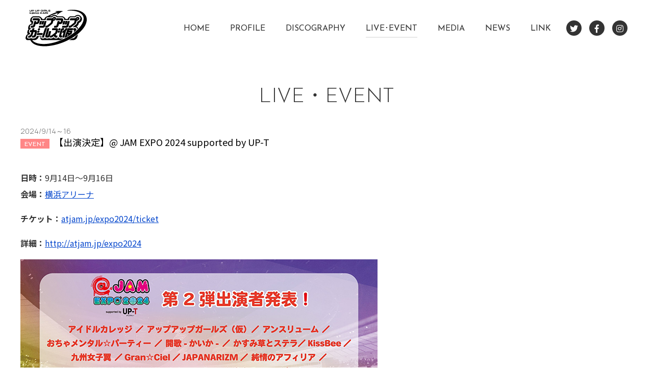

--- FILE ---
content_type: text/html; charset=UTF-8
request_url: http://www.upupgirlskakkokari.com/live_events/live_events-24891/
body_size: 14176
content:
<!DOCTYPE html>
<html lang="ja">
<head>
    <meta charset="UTF-8">
    <title>アップアップガールズ(仮) オフィシャルウェブサイト</title>
    <meta name="description" content="ハロプロエッグの研修過程を修了し、更なるステップアップの為に結成された「アップアップガールズ(仮)」。常に命懸けでライブを行う等、日々一杯一杯になりながらも“上へ上へ”を目指す。">
    <meta name="keywords" content="アップアップガールズ(仮), UPUPGIRLS(仮), ハロプロエッグ,アップフロント,アプガ,関根梓,古谷柚里花,鈴木芽生菜,工藤菫,鈴木あゆ,小山星流,青柳佑芽,住田悠華,アイドル,upup,girls,Dancing,Cute,upupgirlskakkokari,up,Dance,Live,Music,Song,Singing,LIVE,ライブ,インディーズ,タワーレコード,T-PaletteRecords,アップアップ,sekineazusa,furuyayurika,suzukimeina,kudosumire,suzukiayu,koyamaseina,aoyagiyume,sumidaharuka">
    <meta name="format-detection" content="telephone=no">
    <meta http-equiv="X-UA-Compatible" content="IE=edge">
    <meta name="viewport" content="width=device-width,user-scalable=no,maximum-scale=1">
    
    <link rel="stylesheet" href="http://www.upupgirlskakkokari.com/wp-content/themes/upupgirlskakkokari/assets/css/sanitize.css">
    <link rel="stylesheet" href="http://www.upupgirlskakkokari.com/wp-content/themes/upupgirlskakkokari/assets/css/common.css?t=1608626440">
    <link rel="stylesheet" href="http://www.upupgirlskakkokari.com/wp-content/themes/upupgirlskakkokari/assets/lib/slick/slick.css">
    <link rel="stylesheet" href="http://www.upupgirlskakkokari.com/wp-content/themes/upupgirlskakkokari/assets/font-awesome/css/all.min.css">
    
    <script src="http://www.upupgirlskakkokari.com/wp-content/themes/upupgirlskakkokari/assets/lib/jquery-3.4.1.min.js"></script>
        
    <!-- OG Tag -->
    <meta property="og:title" content="アップアップガールズ(仮) オフィシャルウェブサイト" />
    <meta property="og:description" content="ハロプロエッグの研修過程を修了し、更なるステップアップの為に結成された「アップアップガールズ(仮)」。常に命懸けでライブを行う等、日々一杯一杯になりながらも“上へ上へ”を目指す。" />
    <meta property="og:type" content="website" />
    <meta property="og:url" content="http://www.upupgirlskakkokari.com" />
    <meta property="og:image" content="http://www.upupgirlskakkokari.com/wp-content/themes/upupgirlskakkokari/assets/img/ogp.png" />
    <meta property="og:locale" content="ja_JP" />
    <link rel="shortcut icon" href="http://www.upupgirlskakkokari.com/wp-content/themes/upupgirlskakkokari/assets/img/favicon.ico">
    <link rel="apple-touch-icon" href="http://www.upupgirlskakkokari.com/wp-content/themes/upupgirlskakkokari/assets/img/apple-touch-icon.png" />
    
    <!-- Global site tag (gtag.js) - Google Analytics -->
    <script async src="https://www.googletagmanager.com/gtag/js?id=UA-41302410-1"></script>
    <script>
       window.dataLayer = window.dataLayer || [];
       function gtag(){dataLayer.push(arguments);}
       gtag('js', new Date());

       gtag('config', 'UA-41302410-1');
    </script>
    
</head>

<body>
<div id="wrapper">
    <header class="header">
        <div class="header_inner">
            <h1 class="header_logo">
                <a href="http://www.upupgirlskakkokari.com">
                    <img src="http://www.upupgirlskakkokari.com/wp-content/themes/upupgirlskakkokari/assets/img/logo.svg" alt="アップアップガールズ(仮)">
                </a>
            </h1>
            <a class="btn_menu load">
                <span></span>
                <span></span>
                <span></span>
            </a>
            <div class="global_nav load">
                <div class="global_nav_inner">
                    <ul class="global_nav_list">
                        <li class="global_nav_item">
                            <a href="http://www.upupgirlskakkokari.com">HOME</a>
                        </li>
                        <li class="global_nav_item">
                            <a href="http://www.upupgirlskakkokari.com/profile">PROFILE</a>
                        </li>
                        <li class="global_nav_item">
                            <a href="http://www.upupgirlskakkokari.com/discography">DISCOGRAPHY</a>
                        </li>
                        <li class="global_nav_item current">
                            <a href="http://www.upupgirlskakkokari.com/live_event_cal">LIVE･EVENT</a>
                        </li>
                        <li class="global_nav_item">
                            <a href="http://www.upupgirlskakkokari.com/media">MEDIA</a>
                        </li>
                        <li class="global_nav_item">
                            <a href="http://www.upupgirlskakkokari.com/news">NEWS</a>
                        </li>
                        <li class="global_nav_item">
                            <a href="http://www.upupgirlskakkokari.com/link">LINK</a>
                        </li>
                    </ul>
                    <ul class="sns_list">
                        <li><a href="https://twitter.com/uugirlsofficial" target="_blank" class="twitter"></a></li>
                        <li><a href="https://www.facebook.com/upupgirlsofficial/" target="_blank" class="facebook"></a></li>
                        <li><a href="https://www.instagram.com/upupgirlsofficial/?hl=ja" target="_blank" class="instagram"></a></li>
                    </ul>
                </div>
            </div>
        </div>
    </header>
    <main>
        <div class="main page">
            <section class="section section_live_event">
                <div class="container">
                    <h2 class="page_title">LIVE・EVENT</h2>
                    
                    <div class="single_date">2024/9/14～16</div>
                    <h3 class="single_title">                    <span class="event_cat event">EVENT</span>
                    【出演決定】@ JAM EXPO 2024 supported by UP-T</h3>
                    
                    <div class="single_contents">
                                                    <p><strong>日時：</strong>9月14日～9月16日<br />
<strong>会場：</strong><a href="https://www.yokohama-arena.co.jp/" target="_blank" rel="noopener noreferrer">横浜アリーナ</a></p>
<p><strong>チケット：</strong><a href="https://atjam.jp/expo2024/ticket" target="_blank" rel="noopener noreferrer">atjam.jp/expo2024/ticket</a></p>
<p><strong>詳細：</strong><a href="http://atjam.jp/expo2024" target="_blank" rel="noopener noreferrer">http://atjam.jp/expo2024</a></p>
<p><a href="http://www.upupgirlskakkokari.com/wp-content/uploads/2024/06/240610upg01.jpg"><img loading="lazy" class="alignnone size-full wp-image-24896" src="http://www.upupgirlskakkokari.com/wp-content/uploads/2024/06/240610upg01.jpg" alt="" width="700" height="394" srcset="http://www.upupgirlskakkokari.com/wp-content/uploads/2024/06/240610upg01.jpg 700w, http://www.upupgirlskakkokari.com/wp-content/uploads/2024/06/240610upg01-300x169.jpg 300w" sizes="(max-width: 700px) 100vw, 700px" /></a></p>
                                            </div>
                    
                    <ul class="sns_share">
                        <li id="twitter"><a href="https://twitter.com/share" class="twitter-share-button" data-text="【出演決定】@ JAM EXPO 2024 supported by UP-T | アップアップガールズ(仮)" data-related="" data-lang="ja" data-count="none" data-url="http://www.upupgirlskakkokari.com/live_events/live_events-24891/">ツイート</a></li>
                        <li id="facebook">
                            <div class="fb-share-button" data-href="http://www.upupgirlskakkokari.com/" data-layout="button" data-size="small"><a target="_blank" href="https://www.facebook.com/sharer/sharer.php?u=http%3A%2F%2Fwww.upupgirlskakkokari.com%2F&amp;src=sdkpreparse" class="fb-xfbml-parse-ignore">シェア</a></div>
                        </li>
                        <li>
                            <script language="JavaScript">
                              function line_button_tag(){
                                var tag= "<div class='line-it-button' data-lang='ja' data-type='share-a' data-ver='2' data-url='{0}' style='display: none;'></div>";
                                tag = tag.replace(/\{0\}/g, location.href);
                                return tag;
                              }
                            </script>
                            <script language="JavaScript">document.write(line_button_tag());</script>

                            <script src="https://d.line-scdn.net/r/web/social-plugin/js/thirdparty/loader.min.js" async="async" defer="defer"></script>
                        </li>
                    </ul>
                    <div class="btn_wrapper">
                        <a class="btn" href="http://www.upupgirlskakkokari.com/live_event_cal">BACK</a>
                    </div>
                         
                </div>
            </section>
        </div>
    </main>
<script type="text/javascript">
//twitter
!function(d,s,id){var js,fjs=d.getElementsByTagName(s)[0];if(!d.getElementById(id)){js=d.createElement(s);js.id=id;js.src="//platform.twitter.com/widgets.js";fjs.parentNode.insertBefore(js,fjs);}}(document,"script","twitter-wjs");
//fb
(function(d, s, id) {
var js, fjs = d.getElementsByTagName(s)[0];
if (d.getElementById(id)) return;
js = d.createElement(s); js.id = id;
js.src = "https://connect.facebook.net/ja_JP/sdk.js#xfbml=1&version=v3.3";
fjs.parentNode.insertBefore(js, fjs);
}(document, 'script', 'facebook-jssdk'));
</script>

    <footer class="footer">
        <div class="footer_inner">
            <a class="footer_logo" href="http://www.upupgirlskakkokari.com">
                <img src="http://www.upupgirlskakkokari.com/wp-content/themes/upupgirlskakkokari/assets/img/logo_w.svg" alt="アップアップガールズ(仮)">
            </a>
            <ul class="footer_link">
                <li class="footer_link_item">
                    <ul>
                        <li>Fanclub</li>
                        <li><a href="https://fc.upupgirlskakkokari.com/" target="_blank">アップアップガールズ(FC)</a></li>
                    </ul>
                </li>
                <li class="footer_link_item">
                    <ul>
                        <li>Homepage</li>
                        <li><a href="http://upupgirls2.jp/" target="_blank">アップアップガールズ(2)</a></li>
                        <li><a href="https://upupgirls-prowrestling.officialsite.co/" target="_blank">アップアップガールズ(プロレス)</a></li>
                    </ul>
                </li>
                <li class="footer_link_item">
                    <ul>
                        <li>Twitter</li>
                        <li><a href="https://twitter.com/uugirlsofficial" target="_blank">アップアップガールズオフィシャル</a></li>
                        <li><a href="https://twitter.com/uug2official" target="_blank">アップアップガールズ(2)</a></li>
                        <li><a href="https://twitter.com/uug_p_staff" target="_blank">アップアップガールズ(プロレス)</a></li>
                    </ul>
                </li>
                <li class="footer_link_item">
                    <ul>
                        <li>YouTube</li>
                        <li><a href="https://www.youtube.com/user/upupgirlsofficial" target="_blank">アップアップガールズオフィシャル</a></li>
                        <li><a href="https://www.youtube.com/channel/UC-Aa9N50mLy0-i8Unl88Gpw" target="_blank">アップアップガールズ(YouTuber)</a></li>
                        <li><a href="https://www.youtube.com/channel/UCH7t3rTrr3IIOXICPpAnoDQ" target="_blank">にきチャン！</a></li>
                    </ul>
                </li>
                <li class="footer_link_item">
                    <ul>
                        <li>SHOWROOM</li>
                        <li><a href="https://www.showroom-live.com/upupgirls" target="_blank">アップアップガールズ(仮)</a></li>
                        <li><a href="https://www.showroom-live.com/upupgirls2" target="_blank">アップアップガールズ(2)</a></li>
                        <li><a href="https://www.showroom-live.com/upupgirls-prowrestling" target="_blank">アップアップガールズ(プロレス)</a></li>
                    </ul>
                </li>
                <li class="footer_link_item">
                    <ul>
                        <li>Blog</li>
                        <li><a href="https://ameblo.jp/upupgirls-kakko-kari/" target="_blank">アップアップガールズ(仮)</a></li>
                        <li><a href="https://ameblo.jp/upupgirls2ki/" target="_blank">アップアップガールズ(2)</a></li>
                        <li><a href="https://ameblo.jp/upupgirls-prowrestling/" target="_blank">アップアップガールズ(プロレス)</a></li>
                    </ul>
                </li>
                <li class="footer_link_item">
                    <ul>
                        <li>Shop</li>
                        <li><a href="https://upupgirls.official.ec/" target="_blank">UP UP GIRLS SHOP</a></li>
                    </ul>
                </li>
            </ul>
            <div class="copyright">
                <small>Copyright&copy; upupgirlskakkokari</small>
            </div>
        </div>
    </footer>
</div>
<script type="text/javascript" src="http://www.upupgirlskakkokari.com/wp-content/themes/upupgirlskakkokari/assets/lib/slick/slick.min.js"></script>
<script>
var path = "http://www.upupgirlskakkokari.com/wp-content/themes/upupgirlskakkokari";
</script>
<script src="http://www.upupgirlskakkokari.com/wp-content/themes/upupgirlskakkokari/assets/js/main.js?t=20201217001"></script>
</body>
</html>


--- FILE ---
content_type: text/css
request_url: http://www.upupgirlskakkokari.com/wp-content/themes/upupgirlskakkokari/assets/css/common.css?t=1608626440
body_size: 50499
content:
@charset "utf-8";
@import url('https://fonts.googleapis.com/css?family=Noto+Sans+JP:300,400,500,700&display=swap&subset=japanese');
@import url('https://fonts.googleapis.com/css2?family=Josefin+Sans:wght@100;300;400;500;700&display=swap');
@import url('https://fonts.googleapis.com/css2?family=Manrope:wght@300;400;500;700&display=swap');
@import url('https://fonts.googleapis.com/css2?family=Allura&display=swap');

/*---------------------------------
Font
-----------------------------------

font-family: 'Josefin Sans', sans-serif;
font-family: 'Manrope', sans-serif;
font-family: 'Allura', cursive;

---------------------------------*/

html {
    margin: 0;
    padding: 0;
    font-size: 62.5%;
    -webkit-text-size-adjust: 100%;
    -ms-text-size-adjust: 100%;
    width: 100%;
    height: 100%;
    background: #fff;
}

body {
    margin: 0;
    font-family: 'Noto Sans JP', -apple-system, BlinkMacSystemFont, "游ゴシック", YuGothic, "ヒラギノ角ゴ ProN W3", "Hiragino Kaku Gothic ProN", "メイリオ", Meiryo, "Helvetica Neue", sans-serif;
    color: #333;
    height: 100%;
    width: 100%;
    font-size: 1.6rem;
}

div {
    box-sizing: border-box;
}

a {
    color: #333;
    text-decoration: none;
}

a:visited {
    color: #333;
}

ul {
    list-style: none;
    padding: 0;
    margin: 0;
}

/*---------------------------------
Common
---------------------------------*/

#wrapper {
    position: relative;
    height: auto;
}

.fadein_sc {
    opacity: 0;
    transform: translateY(120px);
    transition: opacity .6s .1s,transform .6s .1s;
}

.container {
    max-width: 90%;
    margin: 0 auto;
}

.display_pc {
    display: none;
}

.display_sp {
    display: block;
}

@media (min-width: 768px) {

    .display_pc {
        display: block;
    }

    .display_sp {
        display: none;
    }
}

@media (min-width: 1201px) {
    
    .container {
        max-width: 1200px;
    }
    
}

/*-------------------------------
Btn
---------------------------------*/

.btn_wrapper {
    margin-top: 20px;
    text-align: center;
}

.btn {
    display: inline-block;
    background-color: #232323;
    color: #fff;
    padding: 12px 0;
    width: 134px;
    border-radius: 3px;
    font-size: 1.2rem;
    font-family: 'Josefin Sans', sans-serif;
    font-weight: 400;
    text-align: center;
    position: relative;
    transition: background-color .3s;
}

.btn::after {
    content: "";
    position: absolute;
    background: url(../img/arrow_right_w.svg);
    background-size: contain;
    width: 6px;
    height: 11px;
	top: 50%;
    transform: translateY(-50%);
    -webkit-transform: translateY(-50%);
    -ms-transform: translateY(-50%);
    right: 6px;
}

a.btn {
    color: #fff;
}

.btn:hover {
    background-color: #868686;
}

@media (min-width: 768px) {
    
    .btn_wrapper {
        margin-top: 40px;
    }
    
    .btn {
        height: 64px;
        font-size: 2.0rem;
        padding: 20px 0;
        min-width: 268px;
    }

    .btn::after {
        width: 8px;
        height: 14px;
        right: 15px;
    }

}


/*-------------------------------
Title Text List
---------------------------------*/

.section_title {
    margin: 0;
    padding: 0 0 18px;
    font-size: 2.2rem;
    font-weight: 300;
    font-family: 'Josefin Sans', sans-serif;
    line-height: 1em;
}

.page_title {
    margin: 0;
    padding: 0 0 24px;
    font-size: 2.4rem;
    font-weight: 300;
    font-family: 'Josefin Sans', sans-serif;
    line-height: 1em;
    text-align: center;
}

@media (min-width: 1201px) {
    
    .section_title {
        margin: 0;
        padding: 0 0 30px;
        font-size: 4.0rem;
        font-weight: 300;
        font-family: 'Josefin Sans', sans-serif;
        line-height: 1em;
    }
    
    .page_title {
        margin: 0;
        padding: 0 0 40px;
        font-size: 4.0rem;
        font-weight: 300;
        font-family: 'Josefin Sans', sans-serif;
        line-height: 1em;
        text-align: center;
    }

}


/*-------------------------------
Pager
---------------------------------*/

.pagination {
    margin: 24px 0 0;
}

.pagination_list {
    margin: 0;
    padding: 0;
    display: flex;
    flex-wrap: wrap;
    justify-content: center;
}

.pagination_list li .pages {
    display: none;
}

.pagination_list li a {
    display: block;
    width: 26px;
    height: 100%;
    text-align: center;
    padding: 4px 0;
    margin: 0 4px;
    font-family: 'Josefin Sans', sans-serif;
    font-size: 1.3rem;
    background: #fff;
    color: #000;
}

.pagination_list li .current {
    display: block;
    width: 26px;
    height: 100%;
    text-align: center;
    padding: 4px 0;
    margin: 0 4px;
    font-family: 'Josefin Sans', sans-serif;
    font-size: 1.3rem;
    background: #000;
    color: #fff;
}

@media (min-width: 768px) {
    .pagination_list li a {
        font-size: 1.6rem;
        padding: 6px 0;
        width: 32px;
    }

    .pagination_list li .current {
        font-size: 1.6rem;
        padding: 6px 0;
        width: 32px;
    }

    .pagination_list li a {
        transition: background-color .3s;
    }

    .pagination_list li a:hover {
        background: #ebebeb;
    }
}

/*---------------------------------
Header
---------------------------------*/

.header {
    position: fixed;
    top: 0;
    left: 0;
    /*position: relative;*/
    height: 80px;
    background: #fff;
    width: 100%;
    z-index: 99;
}

.header_inner {
    max-width: 90%;
    margin: 0 auto;
}

.header_logo {
    display: inline-block;
    width: 90px;
    height: auto;
    margin: 10px 0 0;
    transition: opacity .3s , width .3s;
}

.header_logo img {
    width: 100%;
    height: auto;
}

@media (min-width: 1201px) {
    .header {
        height: 110px;
        transition: height .3s, box-shadow .3s;
    }
    
    .header_inner {
        max-width: calc( 100% - 100px );
        margin: 0 auto;
        height: 110px;
        position: relative;
    }

    .header_logo {
        width: 120px;
        height: auto;
        margin: 15px 0 0;
    }
}

/*--------------------------------
Menu Btn
---------------------------------*/

.btn_menu {
    display: block;
    height: 80px;
    width: 80px;
    position: absolute;
    top: 0;
    right: 0;
    margin: auto;
    cursor: pointer;
    transition: opacity .3s;
    background: #FFF;
    text-decoration: none;
}

.btn_menu:hover {
    text-decoration: none;
}

.btn_menu span {
    display: block;
    height: 2px;
    width: 40px;
    background: #333333;
    margin: 24px auto 0;
    transition: transform .3s;
    transform-origin: left;
}

.btn_menu span:nth-child(2) {
    margin-top: 12px;
    background: #333333;
    transition: opacity.3s;
}

.btn_menu span:nth-child(3) {
    margin-top: 12px;
    background: #333333;
    transform-origin: left;
}

.btn_menu.active span:nth-child(1) {
    transform: rotate(45deg) translate(2px, -5px);
    width: 46px;

}

.btn_menu.active span:nth-child(2) {
    opacity: 0;
}

.btn_menu.active span:nth-child(3) {
    transform: rotate(-45deg) translate(2px, 5px);
    width: 46px;

}

@media (min-width: 1221px) {
    
    .btn_menu {
        display: none;
    }
    
}

/*-------------------------------
Global Nav
---------------------------------*/

.global_nav {
    position: fixed;
    top: 80px;
    left: 0;
    width: 100%;
    background: #fff;
    text-align: left;
    transform: translateX(-100%);
    animation: global_nav_close .4s ease forwards;
}

.global_nav.load {
    animation: global_nav_stop .0s;
}

.global_nav.active {
    min-height: 100vh;
    animation: global_nav_open .4s ease forwards;
}

@keyframes global_nav_open {
    0% {
        -webkit-transform: translateX(-100%);
        transform: translateX(-100%);
    }
    100% {
        -webkit-transform: translateX(0px);
        transform: translateX(0px);
    }
}

@keyframes global_nav_stop {
    0% {
        -webkit-transform: translateY(-100%);
        transform: translateY(-100%);
    }
}

@keyframes global_nav_close {
    0% {
        -webkit-transform: translateX(0px);
        transform: translateX(0px);
    }
    100% {
        -webkit-transform: translateX(-100%);
        transform: translateX(-100%);
    }
}

.global_nav_item {
    position: relative;
}

.global_nav_item a {
    padding: 15px 10px;
    display: block;
    text-align: left;
    border-top: 1px solid #d4d4d4;
    font-family: 'Josefin Sans', sans-serif;
    color: #333333;
    font-weight: 400;
    font-size: 1.6rem;
    position: relative;
}


.global_nav_item a::after {
    content: "";
    position: absolute;
    background: url(../img/arrow_right_g.svg);
    background-size: contain;
    width: 6px;
    height: 11px;
	top: 50%;
    transform: translateY(-50%);
    -webkit-transform: translateY(-50%);
    -ms-transform: translateY(-50%);
    right: 24px;
}

.global_nav_item a:hover {
    text-decoration: none;
}
    
.global_nav_item:last-child a {
    border-bottom: 1px solid #d4d4d4;
}
    
.global_nav_item a img {
    width: auto;
    height: 20px;
    margin-right: 8px;
    margin-top: -3px;
}

.global_nav_item a span {
    display: inline-block;
    margin: 10px 0 0;
}

.sns_list {
    display:-webkit-box;
    display:-webkit-flex;
    display:-ms-flexbox;
    display: flex;
    justify-content: center;
    margin: 30px 0 0 0;
    padding: 0;
}

.sns_list li a {
    width: 50px;
    height: 50px;
    line-height: 44px;
    border-radius: 50%;
    background: #333;
    display: block;
    vertical-align: middle;
    text-align: center;
    font-size: 2.8rem;
}

.sns_list li+li {
    margin: 0 0 0 20px;
}

.sns_list li.showroom a {
    width: 46px;
    height: 46px;
    line-height: 46px;
    border-radius: 15px;
    background: #fff;
    display: block;
    vertical-align: middle;
    text-align: center;
    font-size: 2.8rem;
}

.sns_list li.showroom a img {
    width: 100%;
    height: auto;
}

.twitter::after {
    content: "\f099";
    font-family: 'Font Awesome 5 Brands';
    font-weight: 400;
    color: #fff;
}

.facebook::after {
    content: "\f39e";
    font-family: 'Font Awesome 5 Brands';
    font-weight: 400;
    color: #fff;
}

.instagram::after {
    content: "\f16d";
    font-family: 'Font Awesome 5 Brands';
    font-weight: 400;
    color: #fff;
}

.line::after {
    content: "\f3c0";
    font-family: 'Font Awesome 5 Brands';
    font-weight: 400;
    color: #fff;
}

@media (min-width: 1221px) {
    
    .global_nav {
        display: inline-block;
        position: absolute;
        top: 0;
        left: inherit;
        right: 0;
        height: auto;
        width: auto;
        max-width: calc( 100% - 220px );
        background: rgba(0,0,0,0);
        margin-top: 40px;
        transform: inherit;
        animation: inherit;
    }
    
    .global_nav_inner {
        display:-webkit-box;
        display:-webkit-flex;
        display:-ms-flexbox;
        display: flex;
        margin: 0;
        padding: 0;
    }
    
    .global_nav.active {
        min-height: inherit;
        animation: none;
    }

    .global_nav_list {
        display:-webkit-box;
        display:-webkit-flex;
        display:-ms-flexbox;
        display: flex;
        margin: 0;
        padding: 0;
        border: 0;
    }

    .global_nav_item {
        position: relative;
        padding: 0 20px 0;
    }
    
    .global_nav_item:last-child {
        padding: 0 0 0 20px;
    }
    
    .global_nav_item a {
        height: 30px;
        line-height: 32px;
        padding: 0px;
        font-size: 1.6rem;
        text-align: center;
        display: block;
        border-top: none;
        transition: border .3s;
        position: relative;
    }
    
    .global_nav_item a::after {
        display: none;
    }
    
    .global_nav_item a:hover {
        /*color: #7c7c7c;*/
    }
    
    .global_nav_item:last-child a {
        border-bottom: none;
    }
    
    .global_nav_item a::before {
        position: absolute;
        bottom: -4px;
        left: 0;
        content: '';
        width: 100%;
        height: 2px;
        background: #e8e8e8;
        transform: scale(0, 1);
        transform-origin: left top;
        transition: transform .3s;
    }
    
    .global_nav_item.current a::before {
        transform: scale(1, 1);
    }
    
    .global_nav_item a:hover::before {
        transform: scale(1, 1);
    }
    
    .sns_list {
        justify-content: flex-start;
        margin: 0 0 0 30px;
    }

    .sns_list li a {
        width: 30px;
        height: 30px;
        line-height: 26px;
        font-size: 1.6rem;
        transition: background .3s;
    }

    .sns_list li.showroom a {
        width: 28px;
        height: 28px;
        line-height: 30px;
        transition: opacity .3s;
    }

    .sns_list li a:hover {
        background: #999;
    }

    .sns_list li.showroom a:hover {
        opacity: .7;
        background: #fff;
    }

    .sns_list li+li {
        margin: 0 0 0 15px;
    }
    
}

/*-------------------------------
BANNER
---------------------------------*/

.banner_slider_area_wrap {
	position: relative;
	display: block;
	width: 100%;
	height: auto;
    padding: 0;
}
.banner_slider_area_wrap ul {
    margin: 0;
    padding: 0;
}

.banner_slider_area_wrap .banner_slider_area {
    margin: 0;
    padding: 0;
	width: 100%;
	position: relative;
}

.banner_slider_area ul li {
    margin: 0;
    padding: 0;
}

.banner_slider_area li img {
    width: 160px;
    height: auto;
    margin: 0 auto;
}

.banner_slider_area li a {
    display: block;
    margin: 0;
}

.prev-arrow {
    position: absolute;
    top: 50%;
    left: 0;
    z-index: 1;
    transform: translateY(-50%);
    -webkit-transform: translateY(-50%);
    -ms-transform: translateY(-50%);
}

.next-arrow {
    position: absolute;
    top: 50%;
    right: 0;
    z-index: 1;
    transform: translateY(-50%);
    -webkit-transform: translateY(-50%);
    -ms-transform: translateY(-50%);
}

.banner_area {
    width: 100%;
    position: fixed;
    bottom: 0px;
    z-index: 3;
    background: #000;
    padding: 20px 0;
    text-align: center;
    background-size: auto auto;
    background-color: rgba(172, 172, 172, .5);
    background-image: repeating-linear-gradient(-45deg, transparent, transparent 8px, rgba(236, 236, 236, .5) 8px, rgba(236, 236, 236, .5) 16px );
}

/*
.banner_list {
    display:-webkit-box;
    display:-webkit-flex;
    display:-ms-flexbox;
    display: flex;
    justify-content: center;
    margin: 0;
    padding: 0;
}

.banner_list li a {
    transition: opacity .3s;
}

.banner_list li a:hover {
    opacity: .8;
}

.banner_list li a img {
    width: 160px;
    height: auto;
}
*/


@media (min-width: 1201px) {
    
/*
    .banner_area {
        padding: 40px 0;
    }
    
    .banner_list li a img {
        width: 320px;
        height: auto;
    }
*/
    .banner_slider_area li img {
        width: 320px;
        height: auto;
    }
}

/*-------------------------------
Footer SNS LIST
---------------------------------*/

.footer_sns_list_area {
    background: #FAFAFA;
    padding: 30px 0 130px;
}

.footer_sns_title {
    text-align: center;
    margin: 0;
    padding: 0 0 20px;
    font-size: 2.4rem;
    font-weight: 300;
    font-family: 'Josefin Sans', sans-serif;
    line-height: 1em;
}

.footer_sns_list {
    display:-webkit-box;
    display:-webkit-flex;
    display:-ms-flexbox;
    display: flex;
    justify-content: center;
    margin: 0;
    padding: 0;
}

.footer_sns_list li a {
    width: 40px;
    height: 40px;
    border-radius: 50%;
    background: #333;
    display: block;
    vertical-align: middle;
    text-align: center;
    font-size: 2.2rem;
}

.footer_sns_list li+li {
    margin: 0 0 0 15px;
}

@media (min-width: 1201px) {
    
    .footer_sns_list_area {
        padding: 50px 0 250px;
    }
    
    .footer_sns_title {
        padding: 0 0 40px;
        font-size: 3.0rem;
    }
    
    .footer_sns_list li a {
        width: 60px;
        height: 60px;
        font-size: 3.4rem;
        transition: background .3s;
    }
    
    .footer_sns_list li a:hover  {
        background: #999;
    }

    .footer_sns_list li+li {
        margin: 0 0 0 30px;
    }
    
}


/*--------------------------------
Footer
---------------------------------*/

.footer {
    width: 100%;
    height: auto;
    margin: 0;
    padding: 20px 0 15px;
    background: #000;
    color: #fff;
    position: relative;
}

.footer_inner {
    max-width: 90%;
    margin: 0 auto;
}

.footer_logo {
    display: inline-block;
    width: 55px;
    height: auto;
    margin: 0;
    transition: opacity .3s;
}

.footer_logo img {
    width: 100%;
    height: auto;
}

.footer_link {
    display:-webkit-box;
    display:-webkit-flex;
    display:-ms-flexbox;
    display: flex;
    -ms-flex-wrap: wrap;
    flex-wrap: wrap;
    width: 100%;
    margin: 0;
    padding: 20px 0;
}

.footer_link_item {
    width: 50%;
    margin: 0;
    padding: 0;
}

.footer_link_item:nth-child(n + 3) {
    padding: 20px 0 0;
}

.footer_link_item ul li {
    margin: 0;
    padding: 0;
    line-height: 1.6;
}

.footer_link_item ul li:first-child {
    position: relative;
    font-size: 1.6rem;
    font-family: 'Josefin Sans', sans-serif;
    font-weight: 300;
    padding: 0 0 9px;
}

.footer_link_item ul li:first-child::after {
    content: "";
    position: absolute;
    background: url(../img/footer_link_border.svg);
    background-size: contain;
    width: 30px;
    height: 2px;
    bottom: 6px;
    left: 0;
}

.footer_link_item ul li a {
    color: #fff;
    font-size: 1.0rem;
    transition: color .3s;
}

.footer_link_item ul li a:hover {
    color: #b0b0b0;
}

.copyright {
    color: #fff;
    font-size: 1rem;
    text-align: center;
    margin-top: 10px;
    font-family: 'Manrope', sans-serif;
    font-weight: 300;
    letter-spacing: 0.5px;
}


@media (min-width: 1201px) {
    
    .footer {
        width: 100%;
        height: auto;
        margin: 0;
        padding: 50px 0 20px;
        background: #000;
        color: #fff;
        position: relative;
    }

    .footer_inner {
        max-width: 1200px;
        margin: 0 auto;
    }
    
    .footer_logo {
        width: 94px;
        height: auto;
    }

    .footer_logo:hover {
        opacity: 0.7;
    }

    .footer_link {
        padding: 50px 0;
    }
    
    .footer_link_item {
        width: 25%;
    }

    .footer_link_item:nth-child(n + 3) {
        padding: 0;
    }

    .footer_link_item:nth-child(n + 5) {
        padding: 30px 0 0;
    }

    .footer_link_item ul li {
        line-height: 2.0;
    }

    .footer_link_item ul li:first-child {
        position: relative;
        font-size: 2.4rem;
        padding: 0 0 14px;
    }

    .footer_link_item ul li:first-child::after {
        bottom: 20px;
    }

    .footer_link_item ul li a {
        font-size: 1.4rem;
    }
    
    #return_top {
        right: calc( (100vw - 1056px ) /2 + 16px );
    }
    
    .copyright {
        font-size: 1.8rem;
    }

}


/*---------------------------------
Main
---------------------------------*/

.main {
    margin-top: 80px;
}

.section {
    padding: 30px 0;
}

.section.gray {
    background: #FAFAFA;
}

@media (min-width: 1201px) {
    .main {
        margin-top: 110px;
        min-height: calc( 100vh - 616px );
    }

    .section {
        padding: 60px 0;  
    }

}

/*-------------------------------
Slider
---------------------------------*/

.slider_area_wrap {
	position: relative;
	display: block;
	width: 100%;
    height: auto;
}

.slider_area_wrap .slider_area {
    margin: 0;
    padding: 0;
	width: 100%;
	position: relative;
    /*min-height: 150px;*/
}

.slider_area .slider_slide {
    margin: 0;
    padding: 0;
    position: relative;
    /*min-height: 150px;*/
}

.slider_area .slider_slide img {
    width: 100%;
    height: auto;
    /*
    position: absolute;
    top: 0;
    bottom: 0;
    display: block;
    margin: auto 0;
    */
}

.slider_area li a {
    display: block;
}

.slick-initialized{
    opacity: 1
}

.slider_area .slick-dots,.profile_slider_area .slick-dots {
	position: absolute;
	bottom: -10px;
	left: 50%;
	transform: translateX(-50%);
}

.slider_area .slick-dots button,.profile_slider_area .slick-dots button {
	margin: 0;
	padding: 0;
	background: none;
	border: none;
	border-radius: 0;
	outline: none;
	-webkit-appearance: none;
	-moz-appearance: none;
	appearance: none;
}

.slider_area .slick-dots li,.profile_slider_area .slick-dots li {
	display: inline-block;
	margin: 0 18px 0 0 !important;
	width: 10px;
	height: 10px;
	border-radius: 50%;
	background: #FFFFFF;
	transition: .15s ease;
	cursor: pointer;
	border: solid 1px #333;
	box-sizing: border-box;
}

.slider_area .slick-dots > li:last-of-type,.profile_slider_area .slick-dots > li:last-of-type {
	margin-right: 0;
}

.slider_area .slick-dots > li:first-of-type:last-of-type,.profile_slider_area .slick-dots > li:first-of-type:last-of-type {
	display: none !important;
}

.slider_area .slick-dots li:hover,.profile_slider_area .slick-dots li:hover {
	opacity: .5;
}

.slider_area .slick-dots li button,.profile_slider_area .slick-dots li button {
	position: relative;
	text-indent: -9999px;
}

.slider_area .slick-dots li.slick-active,.profile_slider_area .slick-dots li.slick-active {
	background: #333;
}

/*
.prev-arrow {
    position: absolute;
    top: 50%;
    left: 17%;
    z-index: 1;
    transform: translateY(-50%);
    -webkit-transform: translateY(-50%);
    -ms-transform: translateY(-50%);
}

.next-arrow {
    position: absolute;
    top: 50%;
    right: 17%;
    z-index: 1;
    transform: translateY(-50%);
    -webkit-transform: translateY(-50%);
    -ms-transform: translateY(-50%);
}
*/


@media (min-width: 768px) {
    .slider_area_wrap .slider_area {
        margin: 0;
        padding: 0;
        width: 100%;
        position: relative;
        /*min-height: 500px;*/
    }

    .slider_area .slider_slide {
        margin: 0;
        padding: 0;
        position: relative;
        /*min-height: 500px;*/
    }
    
    .slider_area .slick-dots,.profile_slider_area .slick-dots {
        bottom: 0px;
    }

    .slider_area .slick-dots li,.profile_slider_area .slick-dots li {
        margin: 0 23px 0 0 !important;
        width: 13px;
        height: 13px;
    }
}


/*-------------------------------
News
---------------------------------*/
.news_list {
    
}

.news_list_item {
    border-top: 1px solid #DEDEDE;
    padding: 10px 0 15px;
}

.news_list_item:last-child {
    border-bottom: 1px solid #DEDEDE;
}

.news_date {
    color: #707070;
    font-size: 1.2rem;
    font-weight: 300;
    font-family: 'Manrope', sans-serif;
    line-height: 1em;
    vertical-align: middle;
}

.icon_news {
    color: #DC0004;
    font-family: 'Allura', cursive;
    font-size: 1.2rem;
    line-height: 1em;
    vertical-align: middle;
    margin: 0 0 0 3px;
}

.news_list_title {
    font-size: 1.4rem;
    font-weight: 400;
    margin: 0;
    padding: 0;
    line-height: 1.6;
}

@media (min-width: 1201px) {
    .news_list_item {
        padding: 12px 0 20px;
    }
    
    .news_date {
        font-size: 1.4rem;
    }

    .icon_news {
        font-size: 1.4rem;
        margin: 0 0 0 5px;
    }

    .news_list_title {
        font-size: 1.6rem;
        padding: 5px 0 0;
    }
    
    .news_list_title a {
        transition: color .3s;
    }

    .news_list_title a:hover {
        color: #b1b1b1;
    }
}

/*-------------------------------
Top Event
---------------------------------*/
.event_list {
    
}

.event_list_item {
    border-top: 1px solid #DEDEDE;
    padding: 12px 0;
    position: relative;
    display:-webkit-box;
    display:-webkit-flex;
    display:-ms-flexbox;
    display: flex;
    -ms-flex-wrap: wrap;
    flex-wrap: wrap;
}

.event_list_item:last-child {
    border-bottom: 1px solid #DEDEDE;
}

.event_day_area {
    display:-webkit-box;
    display:-webkit-flex;
    display:-ms-flexbox;
    display: flex;
    -ms-flex-wrap: wrap;
    flex-wrap: wrap;
    font-family: 'Manrope', sans-serif;
}

.event_month {
    font-size: 1.4rem;
    font-weight: 400;
    color: #707070;
    text-align: right;
    line-height: 1em;
}

.event_day_of_week {
    width: 32px;
    font-size: 1.4rem;
    font-weight: 400;
    color: #707070;
    text-align: right;
    line-height: 1em;
    padding: 2px 0 0 0;
}

.event_date {
    width: 46px;
    text-align: center;
    font-size: 3.2rem;
    font-weight: 500;
    padding: 0 0 0 5px;
    line-height: 1em;
}

.event_separator {
    font-size: 2.0rem;
    font-weight: 500;
    color: #DEDEDE;
    padding: 0 8px;
}

.event_list_item a {
    display: inline-block;
    width: calc( 100% - 102px );
    font-size: 1.6rem;
}

.event_cat {
    display: inline-block;
    color: #fff;
    background: #333;
    font-size: 1.1rem;
    padding: 3px 5px 0;
    line-height: 1em;
    vertical-align: middle;
    margin: 0 3px 0 0;
    letter-spacing: .2px;
    font-family: 'Josefin Sans', sans-serif;
}

.event_cat.event {
    background: #ff8686;
}

.event_cat.live {
    background: #8dcbb6;
}

.event_cat.stage {
    background: #99c223;
}

@media (min-width: 1201px) {
    .event_list_item {
        padding: 20px 0;
    }

    .event_month {
        font-size: 1.6rem;
    }

    .event_day_of_week {
        width: 38px;
        font-size: 1.6rem;
        padding: 2px 0 0 0;
    }

    .event_date {
        width: 60px;
        font-size: 4.0rem;
        padding: 0 0 0 5px;
    }

    .event_separator {
        font-size: 2.4rem;
        padding: 0 8px;
    }
    
    .event_cat {
        font-size: 1.2rem;
        padding: 5px 8px 2px;
        margin: 0 5px 0 0;
    }

    .event_list_item a {
        width: calc( 100% - 124px );
        font-size: 1.8rem;
        line-height: 2;
    }
}

/*-------------------------------
Event Calendar
---------------------------------*/

.event_calendar_operation_area {
    display:-webkit-box;
    display:-webkit-flex;
    display:-ms-flexbox;
    display: flex;
    -ms-flex-wrap: wrap;
    justify-content: space-between;
    flex-wrap: wrap;
    background: #fafafa;
    margin: 0 0 15px;
    padding: 8px 10px 5px;
    font-family: 'Josefin Sans', sans-serif;
}

.current_month {
    margin: 0;
    padding: 0;
    font-size: 2.4rem;
    font-weight: 400;
    line-height: 1em;
}

.event_calendar_operation_area ul {
    display:-webkit-box;
    display:-webkit-flex;
    display:-ms-flexbox;
    display: flex;
    -ms-flex-wrap: wrap;
}

.event_calendar_operation_area li+li {
    margin: 0 0 0 5px;
}

.event_calendar_operation_area li a {
    display: block;
    padding: 0 3px;
    background: #fff;
    border: 1px solid #707070;
    border-radius: 3px;
    font-size: 1.6rem;
    line-height: 1.4;
}

.event_calendar {
    border-collapse:collapse;
    width: 100%;
    border-bottom: 1px solid #707070;
}

.event_calendar th {
    display: none;
}

.event_calendar td {
    display: block;
    width: 100%;
    border-top: 1px solid #707070;
    border-left: 1px solid #707070;
    border-right: 1px solid #707070;
    padding: 5px;
    font-family: 'Josefin Sans', sans-serif;
    font-size: 2.2rem;
    min-height: 80px;
    vertical-align: top;
}

.event_calendar td a {
    display: block;
}

.event_calendar .empty_cell {
    display: none;
}

.event_calendar .event_cell {
    border-radius: 3px;
    background: #dddddd;
    font-family: 'Noto Sans JP', sans-serif;
    font-size: 1.2rem;
    padding: 2px;
}

.event_calendar .event_cell.event {
/*    background: #c094f5;*/
    background: #ff8686;
}

.event_calendar .event_cell.live {
/*    background: #f67ca5;*/
    background: #8dcbb6;
}

.event_calendar .event_cell.stage {
/*    background: #f4b255;*/
    background: #99c223;
}

.event_calendar .today {
    background: #fffdec;
}

.event_calendar .event_cell+.event_cell {
    margin: 3px 0 0;
}

@media (min-width: 1201px) {
    
    .event_calendar_operation_area {
        margin: 0 0 15px;
        padding: 10px 15px 6px;
    }

    .current_month {
        font-size:3.0rem;
    }
    
    .event_calendar_operation_area li+li {
        margin: 0 0 0 8px;
    }

    .event_calendar_operation_area li a {
        display: block;
        padding: 0 5px;
        background: #fff;
        border: 1px solid #707070;
        border-radius: 3px;
        font-size: 1.8rem;
        line-height: 1.6;
        transition: background .3s;
    }
    
    .event_calendar_operation_area li a:hover {
        background: #ededed;
    }
    
    .event_calendar {
        border-collapse:collapse;
        width: 100%;
        table-layout: fixed;
        border-bottom: none;
    }

    .event_calendar th {
        display: table-cell;
        border: 1px solid #707070;
        font-family: 'Josefin Sans', sans-serif;
        font-weight: 500;
        font-size: 1.6rem;
        padding: 6px 0 3px;
        background: #fafafa;
    }

    .event_calendar th.red {
        color: #DC0004;
    }

    .event_calendar th.blue {
        color: #0a00dc;
    }

    .event_calendar td {
        display: table-cell;
        width: auto;
        border: 1px solid #707070;
        padding: 5px;
        font-family: 'Josefin Sans', sans-serif;
        font-size: 2.2rem;
        height: 120px;
        vertical-align: top;
    }
    
    .event_calendar .empty_cell {
        display: table-cell;
    }

    .event_calendar .event_cell {
        border-radius: 3px;
        font-family: 'Noto Sans JP', sans-serif;
        font-size: 1.2rem;
        padding: 2px;
        transition: background .3s;
    }

    .event_calendar .event_cell+.event_cell {
        margin: 3px 0 0;
    }
    
}

/*-------------------------------
Discography
---------------------------------*/
.discography_list {
    display:-webkit-box;
    display:-webkit-flex;
    display:-ms-flexbox;
    display: flex;
    -ms-flex-wrap: wrap;
    flex-wrap: wrap;
}

.discography_list_item {
    width: 100%;
    position: relative;
}

.discography_list_item:nth-child(n + 2) {
    margin: 15px 0 0 0;
}

.discography_list_item img {
    width: 100%;
    height: auto;
}

.discography_title_overlap {
    text-align: center;
    font-size: 1.6rem;
    padding: 12px 0;
    position: absolute;
    left: 0;
    bottom: 0;
    width: 100%;
    color: #fff;
    background: rgba(0,0,0,.7);
}

.discography_title {
    display: block;
    font-size: 1.6rem;
    padding: 8px 0;
}

.category_list {
    margin: 0;
    padding: 0;
    display:-webkit-box;
    display:-webkit-flex;
    display:-ms-flexbox;
    display: flex;
    -ms-flex-wrap: wrap;
    flex-wrap: wrap;
    justify-content: center;
}

.category_list li {
    margin: 0 0 24px;
}

.category_list li + li {
    margin: 0 0 24px 5px;
}

.category_list li a {
    display: inline-block;
    font-family: 'Josefin Sans', sans-serif;
    font-weight: 500;
    font-size: 1.3rem;
    padding: 0;
    position: relative;
}

.category_list li a.current::before {
    position: absolute;
    bottom: -4px;
    left: 0;
    content: '';
    width: 100%;
    height: 2px;
    background: #e8e8e8;
}

.not_sale {
    text-align: center;
    margin: 30px 0;
}

.category_list li::after {
    content: "/";
    margin: 0 0 0 5px;
}

.category_list li:last-child::after {
    content: "";
    margin: 0 0 0 0;
}

@media (min-width: 1201px) {

    .discography_list {
        justify-content: space-between;
    }
    
    .discography_list_item {
        width: 32%;
        overflow: hidden;
    }

    .discography_list_item:nth-child(n + 2) {
        margin: 0 0 0 0;
    }

    .discography_list_item:nth-child(n + 4) {
        margin: 20px 0 0 0;
    }
    
/*
    .discography_list_item img {
        -webkit-filter: grayscale(100%);
        -moz-filter: grayscale(100%);
        -ms-filter: grayscale(100%);
        -o-filter: grayscale(100%);
        filter: grayscale(100%);
        transition: filter .3s;
    }
    
    .discography_list_item img:hover {
        -webkit-filter: grayscale(0);
        -moz-filter: grayscale(0);
        -ms-filter: grayscale(0);
        -o-filter: grayscale(0);
        filter: grayscale(0);
    }
*/
    
    .discography_list_item img {
        transition: opacity .3s;
    }
    
    
    .discography_list_item img:hover {
        opacity: .7;
    }

    .discography_title_overlap {
        font-size: 1.8rem;
    }
    
    .discography_title {
        font-size: 1.8rem;
        padding: 8px 0 10px;
    }
    
    .category_list li {
        margin: 10px 0 60px;
    }

    .category_list li + li {
        margin: 10px 0 60px 16px;
    }

    .category_list li a {
        display: inline-block;
        font-family: 'Josefin Sans', sans-serif;
        font-weight: 500;
        font-size: 1.8rem;
        padding: 0;
        transition: color .3s;
    }

    .category_list li a:hover {
        color: #b1b1b1f;
    }

    .category_list li::after {
        content: "/";
        margin: 0 0 0 16px;
    }
    
}

/*-------------------------------
Discography Single
---------------------------------*/

.discography_detail_area {
    display:-webkit-box;
    display:-webkit-flex;
    display:-ms-flexbox;
    display: flex;
    -ms-flex-wrap: wrap;
    flex-wrap: wrap;
}

.discography_detail_area_left {
    width: 100%;
}

.discography_detail_area_left img {
    width: 100%;
    height: auto;
}

.discography_detail_area_right {
    width: 100%;
    margin: 20px 0 0 0;
}

.discography_detail_title {
    display: block;
    font-size: 2.0rem;
    font-weight: 400;
    margin: 0 0 5px;
    padding: 0;
}

.discography_detail_cat {
    color: #fff;
    background: #333;
    font-size: 1.1rem;
    padding: 3px 5px 0;
    line-height: 1em;
    vertical-align: middle;
    margin: 0;
    letter-spacing: .2px;
    font-family: 'Josefin Sans', sans-serif;
}

.discography_detail_cat + .discography_detail_cat {
    margin: 0 0 0 3px;
}

.discography_detail_date {
    display: block;
    color: #707070;
    font-size: 1.2rem;
    font-weight: 300;
    font-family: 'Manrope', sans-serif;
    line-height: 1em;
    vertical-align: middle;
    margin: 5px 0;
}

.discography_detail_product_number {
    display: block;
    color: #707070;
    font-size: 1.2rem;
    font-weight: 300;
    font-family: 'Manrope', sans-serif;
    line-height: 1em;
    vertical-align: middle;
    margin: 5px 0;
}

.discography_detail_price {
    display: block;
    color: #707070;
    font-size: 1.2rem;
    font-weight: 300;
    line-height: 1em;
    vertical-align: middle;
}

.discography_detail_content {
    font-size: 1.4rem;
    font-weight: 400;
    margin: 0;
    padding: 0;
    line-height: 2.0;
}

.discography_detail_download {
    display:-webkit-box;
    display:-webkit-flex;
    display:-ms-flexbox;
    display: flex;
    -ms-flex-wrap: wrap;
    flex-wrap: wrap;
    justify-content: space-between;
}

.discography_detail_download li {
    background: #232323;
    text-align: center;
    display: inline-block;
    width: 49%;
    border-radius: 3px;
}

.discography_detail_download li:nth-child(n + 3) {
    margin: 8px 0 0;
}

.discography_detail_download li a {
    color: #fff;
    padding: 8px 0;
    font-size: 1.4rem;
    display: block;
}

@media (min-width: 1201px) {
    
    .discography_detail_area {
        margin: 20px 0 0;
    }
    
    .discography_detail_area_left {
        width: 500px;
    }

    .discography_detail_area_right {
        width: calc( 100% - 580px );
        margin: 0 0 0 80px;
    }

    .discography_detail_title {
        font-size: 2.2rem;
        margin: 0 0 5px;
    }

    .discography_detail_cat {
        font-size: 1.4rem;
        padding: 3px 5px 0;
    }

    .discography_detail_date {
        font-size: 1.4rem;
        margin: 8px 0;
    }

    .discography_detail_product_number {
        font-size: 1.4rem;
        margin: 8px 0;
    }

    .discography_detail_price {
        font-size: 1.4rem;
    }

    .discography_detail_content {
        font-size: 1.6rem;
        margin: 15px 0 0;
    }
    
    .discography_detail_download {
        justify-content: flex-start;
    }

    .discography_detail_download li {
        width: 32%;
        border-radius: 3px;
        transition: background .3s;
    }
    
    .discography_detail_download li:hover {
        background: #868686;
    }
    
    .discography_detail_download li + li {
        margin: 0 0 0 1%;
    }

    .discography_detail_download li:nth-child(n + 3) {
        margin: 0 0 0 1%;
    }
    
    .discography_detail_download li:nth-child(n + 4) {
        margin: 8px 0 0;
    }

    .discography_detail_download li a {
        padding: 12px 0;
        font-size: 1.6rem;
    }
}


/*-------------------------------
Top Movie
---------------------------------*/
.movie_list {
    display:-webkit-box;
    display:-webkit-flex;
    display:-ms-flexbox;
    display: flex;
    -ms-flex-wrap: wrap;
    flex-wrap: wrap;
}

.movie_list_item {
    width: 100%;
    position: relative;
}

.movie_list_item+.movie_list_item {
    margin: 14px 0 0;
}

.movie_wrapper {
    position: relative;
    width: 100%;
    height: 0;
    padding-bottom: 56.25%;
    overflow: hidden;
}

.movie_wrapper iframe {
    position: absolute;
    top: 0;
    left: 0;
    width: 100%;
    height: 100%;
    margin: 0;
    padding: 0;
}


@media (min-width: 1201px) {

    .movie_list_item {
        width: calc( 50% - 34px );
        position: relative;
    }

    .movie_list_item+.movie_list_item {
        margin: 0 0 0 64px;
    }
    
}


/*-------------------------------
Media
---------------------------------*/
.media_list {
    
}

.media_list_item {
    border-top: 1px solid #DEDEDE;
    padding: 10px 0 15px;
}

.media_list + .media_list .media_list_item:first-child {
    border-top: none;
}

.media_list_item:last-child {
    border-bottom: 1px solid #DEDEDE;
}

.media_date {
    color: #707070;
    font-size: 1.3rem;
    font-weight: 300;
    line-height: 1em;
    vertical-align: middle;
}

.media_cat {
    color: #fff;
    background: #333;
    font-size: 1.1rem;
    padding: 3px 5px 0;
    line-height: 1em;
    vertical-align: middle;
    margin: 0 0 0 3px;
    letter-spacing: .2px;
    font-family: 'Josefin Sans', sans-serif;
}

.media_cat.magazine {
    background: #008b03;
}

.media_cat.movie {
    background: #e829ff;
}

.media_cat.radio {
    background: #ff6a29;
}

.media_cat.tv {
    background: #ff5773;
}

.media_cat.web {
    background: #00c0d7;
}

.media_list_title {
    font-size: 1.4rem;
    font-weight: 400;
    margin: 5px 0 0;
    padding: 0;
    line-height: 1.6;
}



@media (min-width: 1201px) {
    .media_list_item {
        padding: 12px 0 20px;
    }
    
    .media_date {
        font-size: 1.5rem;
    }
    
    .media_cat {
        font-size: 1.2rem;
        padding: 5px 8px 2px;
        margin: 0 0 0 5px;
    }

    .media_list_title {
        font-size: 1.6rem;
        padding: 5px 0 0;
    }
    
    .media_list_title a {
        transition: color .3s;
    }

    .media_list_title a:hover {
        color: #b1b1b1;
    }
    
}


/*-------------------------------
Profile 
---------------------------------*/
.profile_list {
    display:-webkit-box;
    display:-webkit-flex;
    display:-ms-flexbox;
    display: flex;
    -ms-flex-wrap: wrap;
    flex-wrap: wrap;
}

.profile_list_item {
    width: 100%;
    font-size: 1.8rem;
    font-weight: 400;
    text-align: center;
}

.profile_list_item + .profile_list_item {
    margin: 20px 0 0;
}

.profile_list_item img {
    width: 100%;
    height: auto;
    margin: 0 0 8px 0;
}

.profile_img {
    width: 100%;
    height: auto;
    position: relative;
}

.profile_list_item .profile_img:after{
    content: '';
	display: inline-block;
	width: 100%;
	height: 100%;
	background: url(../img/profile_mask_down.png) no-repeat;
	background-size: 98% 98%;
    position: absolute;
    top: 6px;
    left: 10px;
}

.profile_list_item .profile_img.up:after{
	background: url(../img/profile_mask_up.png) no-repeat;
	background-size: 98% 98%;
    top: 6px;
    left: 12px;
}

.profile_list_item .profile_img.purple:after{
	background: url(../img/profile_bg_down_purple.png) no-repeat;
	background-size: 98% 98%;
}

.profile_list_item .profile_img.purple.up:after{
	background: url(../img/profile_bg_up_purple.png) no-repeat;
	background-size: 98% 98%;
}

.profile_list_item .profile_img.red:after{
	background: url(../img/profile_bg_down_red.png) no-repeat;
	background-size: 98% 98%;
}

.profile_list_item .profile_img.red.up:after{
	background: url(../img/profile_bg_up_red.png) no-repeat;
	background-size: 98% 98%;
}

.profile_list_item .profile_img.blue:after{
	background: url(../img/profile_bg_down_blue.png) no-repeat;
	background-size: 98% 98%;
}

.profile_list_item .profile_img.blue.up:after{
	background: url(../img/profile_bg_up_blue.png) no-repeat;
	background-size: 98% 98%;
}

.profile_list_item .profile_img.orange:after{
	background: url(../img/profile_bg_down_orange2.png) no-repeat;
	background-size: 98% 98%;
}

.profile_list_item .profile_img.orange.up:after{
	background: url(../img/profile_bg_up_orange2.png) no-repeat;
	background-size: 98% 98%;
}

.profile_list_item .profile_img.yellow:after{
	background: url(../img/profile_bg_down_yellow.png) no-repeat;
	background-size: 98% 98%;
}

.profile_list_item .profile_img.yellow.up:after{
	background: url(../img/profile_bg_up_yellow.png) no-repeat;
	background-size: 98% 98%;
}

.profile_list_item .profile_img.green:after{
	background: url(../img/profile_bg_down_green2.png) no-repeat;
	background-size: 98% 98%;
}

.profile_list_item .profile_img.green.up:after{
	background: url(../img/profile_bg_up_green2.png) no-repeat;
	background-size: 98% 98%;
}

.profile_list_item .profile_img.pink:after{
	background: url(../img/profile_bg_down_pink2.png) no-repeat;
	background-size: 98% 98%;
}

.profile_list_item .profile_img.pink.up:after{
	background: url(../img/profile_bg_up_pink2.png) no-repeat;
	background-size: 98% 98%;
}

.profile_list_item .profile_img.white:after{
	background: url(../img/profile_bg_down_white.png) no-repeat;
	background-size: 98% 98%;
}

.profile_list_item .profile_img.white.up:after{
	background: url(../img/profile_bg_up_white.png) no-repeat;
	background-size: 98% 98%;
}

.profile_list_item .profile_img.brown:after{
	background: url(../img/profile_bg_down_brown.png) no-repeat;
	background-size: 98% 98%;
}

.profile_list_item .profile_img.brown.up:after{
	background: url(../img/profile_bg_up_brown.png) no-repeat;
	background-size: 98% 98%;
}

/* for IE */
@media screen\0 {
    
    .profile_list_item .profile_img:after{
        content: '';
        display: none;
    }

}

.profile_list_item .profile_img .profile_img_mask {
    width: 100%;
    height: auto;
    position: relative;
    z-index: 2;
    -webkit-mask-image: url(../img/profile_mask_down.png);
    mask-image: url(../img/profile_mask_down.png);
    -webkit-mask-size: contain;
    mask-size: contain;
    mask-repeat: no-repeat;
    -webkit-mask-repeat: no-repeat;
}

.profile_list_item .profile_img.up .profile_img_mask {
    -webkit-mask-image: url(../img/profile_mask_up.png);
    mask-image: url(../img/profile_mask_up.png);
}

.profile_sns_list {
    display:-webkit-box;
    display:-webkit-flex;
    display:-ms-flexbox;
    display: flex;
    justify-content: center;
    margin: 10px 0 0 0;
    padding: 0;
}

.profile_sns_list li a {
    width: 40px;
    height: 40px;
    line-height: 36px;
    border-radius: 50%;
    background: #333;
    display: block;
    vertical-align: middle;
    text-align: center;
    font-size: 2.0rem;
}

.profile_sns_list li.showroom a {
    width: 40px;
    height: 40px;
    line-height: 40px;
    border-radius: 15px;
    background: #fff;
    display: block;
    vertical-align: top;
    text-align: center;
    font-size: 2.0rem;
}

.profile_sns_list li.showroom a img {
    width: 100%;
    height: auto;
}

.profile_sns_list li+li {
    margin: 0 0 0 10px;
}

@media (min-width: 768px) {

    .profile_list {
    }
    
    .profile_list_item {
        width: 48%;
        font-size: 1.8rem;
        font-weight: 400;
        text-align: center;
    }

    .profile_list_item + .profile_list_item {
        margin: 0 0 0;
    }
    
    .profile_list_item:nth-child(n + 3) {
        margin: 20px 0 0;
    }
    
}

@media (min-width: 1201px) {
    
    .profile_list {
    }
    
    .profile_list_item {
        width: 23%;
        font-size: 1.8rem;
        font-weight: 400;
        text-align: center;
    }

    .profile_list_item + .profile_list_item {
        margin: 0 0 0;
    }
    
    .profile_list_item:nth-child(n + 3) {
        margin: 0 0 0;
    }
    
    .profile_list_item:nth-child(n + 5) {
        margin: 20px 0 0;
    }
    
    .profile_img {
        transition: opacity .3s;
    }
    
    .profile_img:hover {
        opacity: .7;
    }
    
    .profile_sns_list li a {
        width: 30px;
        height: 30px;
        line-height: 26px;
        border-radius: 50%;
        background: #333;
        display: block;
        vertical-align: middle;
        text-align: center;
        font-size: 1.6rem;
    }
    
    .profile_sns_list li.showroom a {
        width: 30px;
        height: 30px;
        line-height: 30px;
        border-radius: 0;
        background: #fff;
        display: block;
        vertical-align: top;
        text-align: center;
        font-size: 2.0rem;
    }
    
}

/*-------------------------------
Profile Single
---------------------------------*/

.profile_detail_area {
    display:-webkit-box;
    display:-webkit-flex;
    display:-ms-flexbox;
    display: flex;
    -ms-flex-wrap: wrap;
    flex-wrap: wrap;
}

.profile_detail_area_left {
    width: 100%;
}

.profile_detail_area_left img {
    width: 100%;
    height: auto;
}

.profile_detail_area_right {
    width: 100%;
    margin: 20px 0 0 0;
}

.profile_detail_title {
    display: block;
    font-size: 2.8rem;
    font-weight: 400;
    margin: 0 0 5px;
    padding: 0;
    border-bottom: 3px solid #e8e8e8;
}

.profile_detail_title.pink {
/*    border-bottom: 3px solid #f6c3cc;*/
    border-bottom: 3px solid #ff72ba;
}

.profile_detail_title.green {
/*    border-bottom: 3px solid #377d22;*/
    border-bottom: 3px solid #00c54a;
}

.profile_detail_title.yellow {
    border-bottom: 3px solid #fffe55;
}

.profile_detail_title.orange {
/*    border-bottom: 3px solid #f3a83c;*/
    border-bottom: 3px solid #ff8201;
}

.profile_detail_title.blue {
    border-bottom: 3px solid #0020f5;
}

.profile_detail_title.red {
    border-bottom: 3px solid #ea3323;
}

.profile_detail_title.purple {
    border-bottom: 3px solid #7f3ada;
}

.profile_detail_title.white {
    border-bottom: 3px solid #fff;
}

.profile_detail_title.black {
    border-bottom: 3px solid #000;
}

.profile_detail_title.brown {
    border-bottom: 3px solid #a96852;
}

.profile_detail_title_kana {
    display: block;
    color: #707070;
    font-size: 1.4rem;
    font-weight: 400;
    margin: 0 0 10px;
    padding: 0;
}

.profile_detail_content {
    font-size: 1.4rem;
    font-weight: 400;
    margin: 10px 0 0;
    padding: 0;
    line-height: 2.0;
}

.profile_detail_content a {
    text-decoration: underline;
    color: #0044CC;
    transition: color .3s;
}

.profile_detail_content a:hover {
    color: #7faaff;
}

.profile_detail_content .sns_list a {
    text-decoration: none;
}

@media (min-width: 1201px) {
    
    .profile_detail_area {
        margin: 20px 0 0;
    }
    
    .profile_detail_area_left {
        width: 500px;
    }

    .profile_detail_area_right {
        width: calc( 100% - 580px );
        margin: 0 0 0 80px;
    }

    .profile_detail_title {
        font-size: 2.8rem;
        margin: 0 0 5px;
    }

    .profile_detail_title_kana {
        margin: 0 0 20px;
    }

    .profile_detail_content {
        font-size: 1.6rem;
        margin: 20px 0 0;
    }

    .profile_detail_content .sns_list {
        margin: 30px 0 0 0px;
    }

    .profile_detail_content .sns_list li a {
        width: 60px;
        height: 60px;
        line-height: 54px;
        font-size: 3.0rem;
    }

    .profile_detail_content .sns_list li+li {
        margin: 0 0 0 20px;
    }
    
}

/*-------------------------------
Link 
---------------------------------*/
.link_list {
    display:-webkit-box;
    display:-webkit-flex;
    display:-ms-flexbox;
    display: flex;
    -ms-flex-wrap: wrap;
    flex-wrap: wrap;
}

.link_list_item {
    width: calc( 100% - 8px );
    font-size: 1.8rem;
    font-weight: 400;
    background: #fafafa;
    padding: 20px 5%;
    border-radius: 15px;
    box-shadow: 8px 8px 0px 0 rgb(214, 56, 50);
}
    
.link_list_item + .link_list_item {
    margin: 40px 0 0;
}

.link_list_item h2 {
    margin: 0 0 2px;
    padding: 0;
    font-weight: 500;
    font-size: 2.0rem; 
}

@media (min-width: 1201px) {
    
    .link_list_item {
        font-size: 1.8rem;
    }
    
    .link_list_item + .link_list_item {
        margin: 40px 0 0;
    }

    .link_list_item h2 {
        margin: 0;
        padding: 0;
        font-weight: 400;
        font-size: 2.4rem; 
    }

    .link_list_item a {
        transition: color .3s;
    }

    .link_list_item a:hover {
        color: #d32d26;
    }

}


/*-------------------------------
Single Common
---------------------------------*/

.single_title {
    font-size: 1.6rem;
    font-weight: 400;
    margin: 0 0 30px;
    padding: 0;
    line-height: 1.6;
    color: #000;
}

.single_date {
    color: #707070;
    font-size: 1.2rem;
    font-weight: 300;
    font-family: 'Manrope', sans-serif;
    line-height: 1em;
    vertical-align: middle;
}

.single_contents {
    font-size: 1.4rem;
    font-weight: 400;
    margin: 0;
    padding: 0;
    line-height: 2.0;
}

.single_contents img {
    width: 100%;
    height: auto;
}

.single_contents a {
    text-decoration: underline;
    color: #0044CC;
    transition: color .3s;
}

.single_contents a:hover {
    color: #7faaff;
}

.sns_share {
    margin: 24px 0;
    padding: 0;
    display: flex;
    align-items: flex-end;
}

.sns_share li + li {
    margin: 0 0 0 8px;
}


@media (min-width: 1201px) {
    
    .single_title {
        font-size: 1.8rem;
        margin: 0 0 40px;
    }
    
    .single_date {
        font-size: 1.4rem;
    }

    .single_contents {
        font-size: 1.6rem;
        line-height: 2.0;
    }
    
    .single_contents img {
        width: inherit;
        height: auto;
        max-width: 1200px;
    }
    
}

--- FILE ---
content_type: image/svg+xml
request_url: http://www.upupgirlskakkokari.com/wp-content/themes/upupgirlskakkokari/assets/img/logo.svg
body_size: 17982
content:
<?xml version="1.0" encoding="utf-8"?>
<!-- Generator: Adobe Illustrator 25.2.0, SVG Export Plug-In . SVG Version: 6.00 Build 0)  -->
<svg version="1.1" id="レイヤー_1" xmlns="http://www.w3.org/2000/svg" xmlns:xlink="http://www.w3.org/1999/xlink" x="0px"
	 y="0px" viewBox="0 0 161.2 108" style="enable-background:new 0 0 161.2 108;" xml:space="preserve">
<g>
	<path d="M95.6,28.2l-13.4,0c-0.2,0-0.5,0.1-0.7,0.3c-0.2,0.2-0.4,0.4-0.5,0.6l-0.9,3.5c-0.1,0.2,0,0.5,0.1,0.6
		c0.1,0.2,0.4,0.3,0.6,0.3h12.9l-1,3.7c0,0,0,0,0,0.1c-0.3,0.6-0.9,1.1-1.5,1.1h-1.9l0.5-1.8c0.1-0.2,0-0.5-0.1-0.7
		c-0.1-0.2-0.3-0.3-0.6-0.3h-3.5c-0.2,0-0.5,0.1-0.7,0.3c-0.2,0.2-0.4,0.4-0.5,0.7l-2.7,10.1c-0.2,0.7-0.9,1.3-1.6,1.3h-3.2
		c-0.2,0-0.5,0.1-0.7,0.3c-0.2,0.2-0.4,0.4-0.5,0.6L75,52.3c-0.1,0.2,0,0.5,0.1,0.6c0.1,0.2,0.4,0.3,0.6,0.3h4.9
		c2.6,0,5.4-2.1,6.1-4.7l1.3-4.8h3.6c2.7,0,5.5-2.2,6.2-4.9l1.5-5.7c0.3-1.3,0.1-2.5-0.6-3.4C97.9,28.7,96.9,28.2,95.6,28.2z"/>
	<path d="M103.8,35.4h-3.3c-0.2,0-0.5,0.1-0.7,0.3c-0.2,0.2-0.4,0.4-0.5,0.7l-1.9,7.4c-0.1,0.2,0,0.5,0.1,0.7
		c0.1,0.2,0.3,0.3,0.6,0.3h3.3c0.2,0,0.5-0.1,0.7-0.3c0.2-0.2,0.4-0.4,0.5-0.7l1.9-7.4c0.1-0.2,0-0.5-0.1-0.7
		C104.2,35.5,104,35.4,103.8,35.4z"/>
	<path d="M90,54.5c-1.6,0-3.2,1.3-3.6,2.9c-0.2,0.8-0.1,1.6,0.4,2.1c0.4,0.5,1.1,0.8,1.8,0.8c1.6,0,3.2-1.3,3.6-2.9
		c0.2-0.8,0.1-1.6-0.4-2.1C91.4,54.8,90.7,54.5,90,54.5z"/>
	<path d="M66,40.4l-8.8,7c-0.4,0.3-0.9,0.5-1.4,0.5h-1.6c-0.2,0-0.5,0.1-0.7,0.3c-0.2,0.2-0.4,0.4-0.5,0.6l-0.9,3.5
		c-0.1,0.2,0,0.5,0.1,0.6c0.1,0.2,0.4,0.3,0.6,0.3h2.6c1.3,0,2.7-0.5,3.9-1.4l10.4-8.3c0,0,0.1,0,0.1-0.1l0,0c1-0.9,1.8-2.1,2.1-3.3
		l1.4-5.2c0.3,0,0.6,0,0.9,0c2.5-0.3,5-2.2,5.9-4.6c0.6-1.6,0.4-3.1-0.5-4.2c-0.7-1-1.9-1.5-3.3-1.5c-2.2,0-4.7,1.5-5.9,3.7
		c-0.1,0-0.2,0-0.3,0l-12.7,0c-0.2,0-0.5,0.1-0.7,0.3c-0.2,0.2-0.4,0.4-0.5,0.6l-0.9,3.5c-0.1,0.2,0,0.5,0.1,0.6
		c0.1,0.2,0.4,0.3,0.6,0.3h12.2l-1.5,5.8C66.7,39.7,66.4,40.1,66,40.4z M73.7,29.8c0.2-0.7,1-1.4,1.7-1.4c0.2,0,0.6,0.1,0.8,0.3
		c0.2,0.2,0.2,0.6,0.1,0.9c-0.2,0.7-1,1.4-1.7,1.4c-0.2,0-0.6-0.1-0.8-0.3C73.7,30.5,73.6,30.1,73.7,29.8z"/>
	<path d="M116.3,35.7c-0.1-0.2-0.3-0.2-0.5-0.2h-3.5c-0.2,0-0.5,0.1-0.7,0.3c-0.2,0.2-0.4,0.4-0.5,0.7l-2.7,10.2
		c-0.2,0.7-0.9,1.3-1.6,1.3h-8.6c-0.2,0-0.5,0.1-0.7,0.3c-0.2,0.2-0.4,0.4-0.5,0.6l-0.9,3.5c-0.1,0.2,0,0.5,0.1,0.6
		c0.1,0.2,0.4,0.3,0.6,0.3l10.3,0c2.7,0,5.5-2.2,6.2-4.9l0.6-2.2c0,0,0-0.1,0-0.1l2.5-9.6C116.5,36.1,116.5,35.9,116.3,35.7
		C116.3,35.7,116.3,35.7,116.3,35.7z"/>
	<path d="M97.1,79.2c0.1,0.2,0.3,0.3,0.5,0.3h3.8c0.3,0,0.6-0.2,0.7-0.5l4.6-17.4l0.8-0.7c1-0.9,1.8-2,2.1-3.2l0.6-2.3l0,0
		c0-0.2,0-0.4-0.1-0.6c-0.1-0.2-0.3-0.3-0.5-0.3H106c-0.2,0-0.4,0.1-0.7,0.3c-0.2,0.2-0.4,0.4-0.4,0.6l-0.6,2.1l0,0l-5.1,4h-0.4
		c-0.2,0-0.5,0.1-0.7,0.3c-0.2,0.2-0.4,0.4-0.4,0.6l-0.9,3.5c-0.1,0.2,0,0.4,0.1,0.6c0.1,0.1,0.2,0.2,0.4,0.2c0.1,0,0.1,0,0.2,0
		l0.8,0c0.6,0,1.1-0.1,1.7-0.3l0.1,0l-3.3,12.4C96.9,78.8,96.9,79,97.1,79.2z"/>
	<path d="M55,35.7c-0.1-0.2-0.3-0.2-0.5-0.2H51c-0.2,0-0.5,0.1-0.7,0.3c-0.2,0.2-0.4,0.4-0.5,0.7l-2.7,10.2
		c-0.2,0.7-0.9,1.3-1.6,1.3h-8.6c-0.2,0-0.5,0.1-0.7,0.3c-0.2,0.2-0.4,0.4-0.5,0.6l-0.9,3.5c-0.1,0.2,0,0.5,0.1,0.6
		c0.1,0.2,0.4,0.3,0.6,0.3l10.3,0c2.7,0,5.5-2.2,6.2-4.9l0.6-2.2c0,0,0-0.1,0-0.1l2.5-9.6C55.2,36.1,55.1,35.9,55,35.7
		C55,35.7,55,35.7,55,35.7z"/>
	<path d="M123.7,59.8c0.3,0,0.6-0.2,0.7-0.5l1.1-4.1c0-0.2,0-0.4-0.1-0.5c-0.1-0.1-0.3-0.2-0.5-0.2h-13.2c-0.3,0-0.6,0.2-0.7,0.5
		l-8,23.8c-0.1,0.2,0,0.4,0.1,0.6c0.1,0.2,0.3,0.2,0.5,0.2h1.6c5.4-2.8,10.6-6,15.4-9.3c0.8-0.8,1.2-1.4,1.5-2.3l1.6-6.1
		c0-0.2,0-0.4-0.1-0.5c-0.1-0.1-0.3-0.2-0.5-0.2h-8.9l0.4-1.2H123.7z M110,74.8h-0.6l1.7-5l0.1,0.2c0.1,0.2,0.2,0.4,0.3,0.6
		c0,0.1,0,0.1,0,0.1l0.8,1.7L110,74.8z M117.5,65.6l-0.5,2l-0.5,0.6l-0.2-0.5l0.1-0.4c0-0.2,0-0.4-0.1-0.5c-0.1-0.1-0.3-0.2-0.5-0.2
		h-3.4l0.3-1H117.5z"/>
	<path d="M109.7,35.4h-3.3c-0.2,0-0.5,0.1-0.7,0.3c-0.2,0.2-0.4,0.4-0.5,0.7l-1.9,7.4c-0.1,0.2,0,0.5,0.1,0.7
		c0.1,0.2,0.3,0.3,0.6,0.3h3.3c0.2,0,0.5-0.1,0.7-0.3c0.2-0.2,0.4-0.4,0.5-0.7l1.9-7.4c0.1-0.2,0-0.5-0.1-0.7
		C110.1,35.5,109.9,35.4,109.7,35.4z"/>
	<path d="M133.7,59.4l0.1-0.2c0.6-2.6-1-4.7-3.6-4.7h-2.7c-0.2,0-0.5,0.1-0.7,0.3c-0.2,0.2-0.4,0.4-0.5,0.6l-0.9,3.5
		c-0.1,0.2,0,0.5,0.1,0.6c0.1,0.2,0.4,0.3,0.6,0.3h1c0.7,0,1.1,0.6,0.9,1.3l-1.2,4.7c1.3-1,2.6-2.1,3.9-3.2c1-0.9,2-1.8,3-2.7
		L133.7,59.4z"/>
	<path d="M28.4,35.8c-0.1-0.2-0.3-0.3-0.6-0.3h-3.5c-0.2,0-0.5,0.1-0.7,0.3c-0.2,0.2-0.4,0.4-0.5,0.7l-2.7,10.1
		c-0.2,0.7-0.9,1.3-1.6,1.3h-3.2c-0.2,0-0.5,0.1-0.7,0.3c-0.2,0.2-0.4,0.4-0.5,0.6l-0.9,3.5c-0.1,0.2,0,0.5,0.1,0.6
		c0.1,0.2,0.4,0.3,0.6,0.3h4.9c2.6,0,5.4-2.1,6.1-4.7l1.3-4.8h3.6c2.7,0,5.5-2.2,6.2-4.9l1.5-5.7c0.3-1.3,0.1-2.5-0.6-3.4
		c-0.7-0.9-1.7-1.4-3-1.4l-13.4,0c-0.2,0-0.5,0.1-0.7,0.3c-0.2,0.2-0.4,0.4-0.5,0.6l-0.9,3.5c-0.1,0.2,0,0.5,0.1,0.6
		c0.1,0.2,0.4,0.3,0.6,0.3h12.9l-1,3.7c0,0,0,0,0,0.1c-0.3,0.6-0.9,1.1-1.5,1.1H28l0.5-1.8C28.5,36.3,28.5,36,28.4,35.8z"/>
	<path d="M83.6,66.4l1.9-7.1c0.3-1.3,0.1-2.5-0.6-3.4c-0.7-0.9-1.7-1.4-3-1.4l-10.1,0c-0.2,0-0.5,0.1-0.7,0.3
		c-0.2,0.2-0.4,0.4-0.5,0.6l-0.9,3.5c-0.1,0.2,0,0.5,0.1,0.6c0.1,0.2,0.4,0.3,0.6,0.3H80l-1.5,5.6c-0.1,0.5-0.5,1-0.9,1.3l-8.8,7
		c-0.4,0.3-0.9,0.5-1.3,0.5h-1.7c-0.2,0-0.5,0.1-0.7,0.3c-0.2,0.2-0.4,0.4-0.5,0.6l-0.9,3.5c-0.1,0.2,0,0.5,0.1,0.6
		c0.1,0.2,0.4,0.3,0.6,0.3h2.6c1.3,0,2.7-0.5,3.9-1.4l3.5-2.8l2,2.8c0.7,0.9,1.8,1.5,3.2,1.5h2.5c0.2,0,0.5-0.1,0.7-0.3
		c0.2-0.2,0.4-0.4,0.5-0.6l0.9-3.5c0.1-0.2,0-0.5-0.1-0.6c-0.1-0.2-0.4-0.3-0.6-0.3h-1.7c-0.5,0-0.8-0.2-1.1-0.5l-1.6-2.1l2.3-1.8
		C82.5,68.8,83.3,67.6,83.6,66.4z"/>
	<path d="M43.9,79.5h3.7c0.4,0,0.7-0.2,0.8-0.6l7.9-23.5c0.1-0.2,0-0.5-0.1-0.7c-0.1-0.2-0.4-0.3-0.6-0.3h-3.7
		c-0.4,0-0.7,0.2-0.8,0.6l-7.9,23.5c-0.1,0.2,0,0.5,0.1,0.7C43.4,79.4,43.7,79.5,43.9,79.5z"/>
	<path d="M56,79.5h2.3c2.6,0,5.4-2.1,6.1-4.7l3-11.6c0.1-0.4-0.1-0.8-0.6-0.8H63c-0.4,0-0.9,0.3-1,0.8l-2.7,10.4c0,0,0,0.1,0,0.1
		c-0.2,0.4-0.6,0.6-1,0.6c-0.1,0-0.3,0-0.4-0.2c-0.1-0.2-0.1-0.3-0.1-0.5l4.8-18.2c0.1-0.2,0-0.5-0.1-0.6c-0.1-0.2-0.3-0.3-0.6-0.3
		h-3.5c-0.2,0-0.5,0.1-0.7,0.3c-0.2,0.2-0.4,0.4-0.5,0.7l-5,19.1c0,0,0,0.2,0,0.2c-0.3,1.3-0.1,2.6,0.7,3.5
		C53.6,79,54.7,79.5,56,79.5z"/>
	<path d="M86.9,66.6c1.6,0,3.2-1.3,3.6-2.9c0.2-0.8,0.1-1.6-0.4-2.1c-0.4-0.5-1.1-0.8-1.8-0.8c-1.6,0-3.2,1.3-3.6,2.9
		c-0.2,0.8-0.1,1.6,0.4,2.1C85.5,66.3,86.1,66.6,86.9,66.6z"/>
	<path d="M127.4,40.4l-8.8,7c-0.4,0.3-0.9,0.5-1.4,0.5h-1.6c-0.2,0-0.5,0.1-0.7,0.3c-0.2,0.2-0.4,0.4-0.5,0.6l-0.9,3.5
		c-0.1,0.2,0,0.5,0.1,0.6c0.1,0.2,0.4,0.3,0.6,0.3h2.6c1.3,0,2.7-0.5,3.9-1.4l10.4-8.3c0,0,0.1,0,0.1-0.1l0,0c1-0.9,1.8-2.1,2.1-3.3
		l1.4-5.2c0.3,0,0.6,0,0.9,0c2.5-0.3,5-2.2,5.9-4.6c0.6-1.6,0.4-3.1-0.5-4.2c-0.7-1-1.9-1.5-3.3-1.5c-2.2,0-4.7,1.5-5.9,3.7
		c-0.1,0-0.2,0-0.3,0l-12.7,0c-0.2,0-0.5,0.1-0.7,0.3c-0.2,0.2-0.4,0.4-0.5,0.6l-0.9,3.5c-0.1,0.2,0,0.5,0.1,0.6
		c0.1,0.2,0.4,0.3,0.6,0.3h12.2l-1.5,5.8C128,39.7,127.8,40.1,127.4,40.4z M135,29.8c0.2-0.7,1-1.4,1.7-1.4c0.2,0,0.6,0.1,0.8,0.3
		c0.2,0.2,0.2,0.6,0.1,0.9c-0.2,0.7-1,1.4-1.7,1.4c-0.2,0-0.6-0.1-0.8-0.3C135,30.5,135,30.1,135,29.8z"/>
	<path d="M97.2,61c0.2-0.7,0.9-1.3,1.6-1.3h0.9c0.2,0,0.5-0.1,0.7-0.3c0.2-0.2,0.4-0.4,0.5-0.6l0.9-3.5c0.1-0.2,0-0.5-0.1-0.6
		c-0.1-0.2-0.4-0.3-0.6-0.3h-2.6c-2.6,0-5.4,2.1-6.1,4.7l-4,15.3c0,0,0,0.2,0,0.2c-0.3,1.3-0.1,2.6,0.7,3.5c0.7,0.9,1.8,1.4,3.1,1.4
		h2.5c0.2,0,0.5-0.1,0.7-0.3c0.2-0.2,0.4-0.4,0.5-0.6l0.9-3.5c0.1-0.2,0-0.5-0.1-0.6c-0.1-0.2-0.4-0.3-0.6-0.3h-1.1
		c-0.2,0-0.5-0.1-0.7-0.3C94,73.6,94,73.3,94,73L97.2,61z"/>
	<path d="M48.3,35.4h-3.3c-0.2,0-0.5,0.1-0.7,0.3c-0.2,0.2-0.4,0.4-0.5,0.7L42,43.8c-0.1,0.2,0,0.5,0.1,0.7c0.1,0.2,0.3,0.3,0.6,0.3
		h3.3c0.2,0,0.5-0.1,0.7-0.3c0.2-0.2,0.4-0.4,0.5-0.7l1.9-7.4c0.1-0.2,0-0.5-0.1-0.7C48.8,35.5,48.6,35.4,48.3,35.4z"/>
	<path d="M30.3,72.7h12.9c0.2,0,0.5-0.1,0.7-0.3c0.2-0.2,0.4-0.4,0.5-0.6l0.9-3.5c0.1-0.2,0-0.5-0.1-0.6c-0.1-0.2-0.4-0.3-0.6-0.3
		H31.7c-0.2,0-0.5,0.1-0.7,0.3c-0.2,0.2-0.4,0.4-0.5,0.6l-0.9,3.5c-0.1,0.2,0,0.5,0.1,0.6C29.9,72.6,30.1,72.7,30.3,72.7z"/>
	<path d="M34.6,60.8c-1.6,0-3.2,1.3-3.6,2.9c-0.2,0.8-0.1,1.6,0.4,2.1c0.4,0.5,1.1,0.8,1.8,0.8c1.6,0,3.2-1.3,3.6-2.9
		c0.2-0.8,0.1-1.6-0.4-2.1C36,61.1,35.4,60.8,34.6,60.8z"/>
	<path d="M38.4,57.4c0.2-0.8,0.1-1.6-0.4-2.1c-0.4-0.5-1.1-0.8-1.8-0.8c-1.6,0-3.2,1.3-3.6,2.9c-0.2,0.8-0.1,1.6,0.4,2.1
		c0.4,0.5,1.1,0.8,1.8,0.8C36.4,60.3,38,59,38.4,57.4z"/>
	<path d="M21.1,74.2h-2.3c-0.2,0-0.5,0.1-0.7,0.3c-0.2,0.2-0.4,0.4-0.5,0.6l-0.9,3.5c-0.1,0.2,0,0.5,0.1,0.6
		c0.1,0.2,0.4,0.3,0.6,0.3h4.1c2.7,0,5.5-2.2,6.2-4.9l2.6-10.1l0-0.1c0.3-1.3,0.1-2.5-0.6-3.4c-0.7-0.9-1.7-1.4-3-1.4l-4.3,0
		l1.1-4.1c0.1-0.2,0-0.5-0.1-0.6c-0.1-0.2-0.3-0.3-0.6-0.3h-3.5c-0.2,0-0.5,0.1-0.7,0.3c-0.2,0.2-0.4,0.4-0.5,0.7l-1.1,4.1h-3.7
		c-0.2,0-0.5,0.1-0.7,0.3c-0.2,0.2-0.4,0.4-0.5,0.6l-0.9,3.5c-0.1,0.2,0,0.5,0.1,0.6c0.1,0.2,0.4,0.3,0.6,0.3h3.7l-0.4,1.5
		c-0.6,2.5-1.7,5.8-3.5,7.2c-0.5,0.4-1.1,0.6-1.7,0.6H8.8c-0.2,0-0.5,0.1-0.7,0.3c-0.2,0.2-0.4,0.4-0.5,0.6l-0.9,3.5
		c-0.1,0.2,0,0.5,0.1,0.6c0.1,0.2,0.4,0.3,0.6,0.3h3.1c1,0,2.1-0.3,3.1-1l0,0l0.4-0.3c0.6-0.5,1.2-1,1.8-1.7
		c3.3-3.9,4.8-10.1,4.8-10.1l0.4-1.6h3.9l-2.1,8C22.6,73.5,21.9,74.2,21.1,74.2z"/>
	<path d="M42.5,35.4h-3.3c-0.2,0-0.5,0.1-0.7,0.3c-0.2,0.2-0.4,0.4-0.5,0.7l-1.9,7.4c-0.1,0.2,0,0.5,0.1,0.7
		c0.1,0.2,0.3,0.3,0.6,0.3H40c0.2,0,0.5-0.1,0.7-0.3c0.2-0.2,0.4-0.4,0.5-0.7l1.9-7.4c0.1-0.2,0-0.5-0.1-0.7
		C42.9,35.5,42.7,35.4,42.5,35.4z"/>
	<path d="M13.3,10.4c1.4,0,2.7-0.5,2.7-1.6V6h-1.3v2.4c0,0.7-0.4,0.9-1.4,0.9c-1,0-1.4-0.2-1.4-0.9V6h-1.3v2.8
		C10.6,9.9,11.9,10.4,13.3,10.4z"/>
	<path d="M18.2,9.2h2.3c0.8,0,1.7-0.4,1.7-1.6V7.6c0-1-0.7-1.6-1.8-1.6h-3.5v4.3h1.3V9.2z M18.2,7.1h2c0.5,0,0.7,0.1,0.7,0.5v0.1
		c0,0.4-0.2,0.5-0.7,0.5h-2V7.1z"/>
	<path d="M28,10.4c1.4,0,2.7-0.5,2.7-1.6V6h-1.3v2.4c0,0.7-0.4,0.9-1.4,0.9c-1,0-1.4-0.2-1.4-0.9V6h-1.3v2.8
		C25.3,9.9,26.6,10.4,28,10.4z"/>
	<path d="M32.9,9.2h2.3c0.8,0,1.7-0.4,1.7-1.6V7.6c0-1-0.7-1.6-1.8-1.6h-3.5v4.3h1.3V9.2z M32.9,7.1h2c0.5,0,0.7,0.1,0.7,0.5v0.1
		c0,0.4-0.2,0.5-0.7,0.5h-2V7.1z"/>
	<path d="M42.8,10.4c1.5,0,2.5-0.4,2.9-1.2V7.6h-2.6v1h1.5v0.3c-0.3,0.3-0.7,0.5-1.8,0.5c-1.4,0-1.6-0.3-1.6-1.3
		c0-0.9,0.1-1.3,1.7-1.3c1,0,1.6,0.2,2.1,0.4l0.5-0.9C44.7,6,44,5.9,42.9,5.9c-1.8,0-3,0.4-3,2.3C39.9,10,41.1,10.4,42.8,10.4z"/>
	<rect x="46.6" y="6" width="1.3" height="4.3"/>
	<path d="M50.1,9.1H52c0.4,0,0.5,0.1,0.7,0.3c0.2,0.3,0.2,0.6,0.3,0.9h1.4c-0.2-0.4-0.2-1-0.3-1.3c-0.1-0.3-0.3-0.4-0.6-0.6v0
		c0.6-0.2,0.8-0.5,0.8-1V7.3c0-1-0.6-1.4-1.7-1.4h-3.7v4.3h1.3V9.1z M50.1,7.1h2.1c0.5,0,0.7,0.1,0.7,0.4v0.1c0,0.3-0.2,0.5-0.7,0.5
		h-2.1V7.1z"/>
	<polygon points="59.4,9.2 56.4,9.2 56.4,6 55.1,6 55.1,10.3 59.4,10.3 	"/>
	<path d="M62.9,9.4c-0.9,0-1.8-0.2-2.3-0.5L60,9.7c0.7,0.4,1.6,0.7,2.8,0.7c1.8,0,2.6-0.6,2.6-1.5c0-1-0.8-1.2-2.2-1.3
		c-1-0.1-1.5-0.1-1.5-0.4c0-0.2,0.3-0.3,0.9-0.3c0.8,0,1.7,0.1,2.2,0.3l0.3-0.9c-0.2-0.1-1-0.4-2.3-0.4c-1.7,0-2.6,0.4-2.6,1.4
		c0,1,0.9,1.3,2.1,1.4C63.3,8.7,64,8.7,64,9C64,9.3,63.6,9.4,62.9,9.4z"/>
	<polygon points="11.8,15.1 12.2,15.1 13.6,16.4 15.3,16.4 13.2,14.6 15.1,12.8 13.5,12.8 12.3,14.1 11.8,14.1 11.8,11.8 10.6,11.8 
		10.6,16.4 11.8,16.4 	"/>
	<path d="M17.6,14.2c-1.7,0.2-2.1,0.5-2.1,1.2v0.1c0,0.8,0.6,1.1,1.7,1.1c0.9,0,1.5-0.2,1.8-0.3l0.1,0.2h1.1l-0.1-0.9V14
		c0-1-0.8-1.3-2.1-1.3c-1.2,0-1.8,0.2-2,0.3l0.3,0.8c0.4-0.2,1.1-0.2,1.7-0.2c0.7,0,0.9,0.1,0.9,0.2v0C18.8,14,18.8,14.1,17.6,14.2z
		 M18.8,15.4c-0.5,0.1-1,0.2-1.5,0.2c-0.4,0-0.6,0-0.6-0.2v-0.1c0-0.2,0.1-0.2,0.9-0.3c1.1-0.1,1.1-0.1,1.1-0.2V15.4z"/>
	<polygon points="20.9,11.8 20.9,16.4 22.2,16.4 22.2,15.1 22.6,15.1 24,16.4 25.6,16.4 23.5,14.6 25.4,12.8 23.8,12.8 22.6,14.1 
		22.2,14.1 22.2,11.8 	"/>
	<polygon points="26.1,11.8 26.1,16.4 27.4,16.4 27.4,15.1 27.7,15.1 29.2,16.4 30.8,16.4 28.7,14.6 30.6,12.8 29,12.8 27.8,14.1 
		27.4,14.1 27.4,11.8 	"/>
	<path d="M33.2,16.5c1.2,0,2.4-0.3,2.4-1.9c0-1.6-1.2-1.9-2.4-1.9c-1.2,0-2.4,0.3-2.4,1.9C30.8,16.2,32,16.5,33.2,16.5z M33.2,13.7
		c0.7,0,1.1,0.2,1.1,1c0,0.8-0.4,0.9-1.1,0.9c-0.7,0-1.1-0.2-1.1-0.9C32.1,13.8,32.5,13.7,33.2,13.7z"/>
	<polygon points="40,14.8 40.5,14.8 42.3,16.4 44.1,16.4 41.7,14.2 43.9,12.1 42.2,12.1 40.6,13.7 40,13.7 40,12.1 38.7,12.1 
		38.7,16.4 40,16.4 	"/>
	<path d="M44.4,16.4h1.4l0.4-0.7h2.9l0.4,0.7H51l-2.5-4.3H47L44.4,16.4z M47.7,13.1L47.7,13.1L47.7,13.1l0.9,1.6h-1.8L47.7,13.1
		L47.7,13.1z"/>
	<path d="M56.9,13.6L56.9,13.6c0-1.1-0.6-1.5-1.7-1.5h-3.7v4.3h1.3v-1.2h1.9c0.4,0,0.5,0.1,0.7,0.3c0.2,0.3,0.2,0.6,0.3,0.9h1.4
		c-0.2-0.4-0.2-1-0.3-1.3c-0.1-0.3-0.3-0.4-0.6-0.6v0C56.7,14.4,56.9,14,56.9,13.6z M55.6,13.7c0,0.3-0.2,0.5-0.7,0.5h-2.1v-1h2.1
		C55.4,13.2,55.6,13.3,55.6,13.7L55.6,13.7z"/>
	<rect x="57.8" y="12.1" width="1.3" height="4.3"/>
	<path d="M161.1,29.3c-0.1-1-0.3-2.1-0.5-3.1c-0.2-0.9-0.5-1.9-1-3.1c-0.4-1-0.9-1.9-1.5-2.9c-5-7.8-13.6-12-22.5-13.6
		c-0.1,0-0.2,0-0.3-0.1C122.4,4.2,110.5,7,110.5,7l0.3,1.1c0,0,29.6-3.3,39.7,12.3c0.1,0.2,0.2,0.4,0.4,0.6
		c3.3,5.4,2.4,12.1,0.1,17.7c-1.2,3-2.9,6-4.9,8.9c-2,2.8-4.2,5.6-6.7,8.3c-2.5,2.6-5.1,5.2-8,7.6c-2.9,2.5-5.9,4.8-8.9,6.9
		c-6.1,4.3-12.7,8.3-19.7,11.7c-7.1,3.5-14.4,6.5-21.6,8.8c-7.9,2.5-15.7,4.2-23.1,5.1c-4.3,0.5-8.1,0.7-11.9,0.6
		c-4.3-0.1-8.2-0.5-11.7-1.2c-2-0.4-3.8-0.9-5.6-1.6c-1.9-0.7-3.6-1.4-5.2-2.3c-0.9-0.5-1.7-1-2.3-1.5c-0.7-0.5-1.4-1.1-2.1-1.7
		c-0.6-0.5-1.1-1.1-1.8-1.9c0,0-0.1-0.1-0.1-0.1h6c4.3,0,8.4-2.8,10.2-6.8l1.2-2.8h5.4l-0.9,2.8c-0.4,1.6-0.1,3.2,0.9,4.5
		c1,1.4,2.7,2.3,4.5,2.3h46.2l0,0h-0.1c0.7-0.3,1.3-0.5,2-0.8l2.5-1.1c1.8-0.8,3.6-1.6,5.3-2.4h-2.9c-0.5,0-1-0.1-1.5-0.4
		c-0.5,0.2-1,0.4-1.6,0.4H92c-2,0-3.8-0.8-4.9-2.3c-0.5-0.6-0.8-1.3-1-2l-0.4,1.6c-0.2,0.7-0.7,1.4-1.3,1.9
		c-0.7,0.5-1.4,0.8-2.2,0.8h-2.5c-2.1,0-3.9-0.9-5.1-2.4L74,78.7l-1.6,1.3c-1.6,1.3-3.5,2-5.3,2h-2.6c-0.9,0-1.7-0.4-2.3-1.1
		c-1.2,0.7-2.6,1.1-3.9,1.1H56c-2,0-3.8-0.8-4.9-2.3c-0.1-0.1-0.2-0.2-0.2-0.3l-0.1,0.4c-0.4,1.3-1.7,2.2-3,2.2h-3.7
		c-1,0-1.9-0.5-2.5-1.3c-0.6-0.8-0.7-1.9-0.4-2.8l0.9-2.7H30.3c-0.1,0-0.2,0-0.3,0l0,0.1c-1,3.7-4.7,6.7-8.5,6.7h-4.1
		c-1,0-1.9-0.4-2.5-1.2c0,0,0,0-0.1-0.1c0,0-0.1,0-0.1,0.1c-1.3,0.8-2.7,1.2-4.1,1.2H7.4c-1,0-1.9-0.4-2.5-1.2
		c-0.6-0.8-0.8-1.8-0.5-2.7l0.9-3.5C5.5,73.7,6,73,6.6,72.5c0.6-0.5,1.4-0.8,2.2-0.8h1.3c0,0,0.1,0,0.2-0.1c0.3-0.2,1.3-1.2,2.2-4.4
		H12c-1,0-1.9-0.4-2.5-1.2C9,65.2,8.8,64.2,9,63.3l0.9-3.5c0.2-0.7,0.7-1.4,1.3-1.9c0.7-0.5,1.4-0.8,2.2-0.8h1.8l0.4-1.5h-1.3
		c-1,0-1.9-0.4-2.5-1.2c-0.6-0.8-0.8-1.8-0.5-2.7l0.9-3.5c0.2-0.7,0.7-1.4,1.3-1.9c0.7-0.5,1.4-0.8,2.2-0.8h2.6l2.5-9.6c0,0,0,0,0,0
		h-1.3c-1,0-1.9-0.4-2.5-1.2c-0.6-0.8-0.8-1.8-0.5-2.7l0.9-3.5c0.2-0.7,0.7-1.4,1.3-1.9c0.6-0.5,1.4-0.8,2.2-0.8l13.4,0
		c2,0.1,3.7,0.9,4.9,2.3c1,1.4,1.4,3.1,1.2,4.9h2.2c0.5,0,0.9,0.1,1.3,0.3c0.4-0.2,0.9-0.3,1.3-0.3h3.3c0.5,0,0.9,0.1,1.3,0.3
		c0.4-0.2,0.9-0.3,1.3-0.3h2c0-0.4,0-0.7,0.1-1.1l0.9-3.5c0.2-0.7,0.7-1.4,1.3-1.9c0.7-0.5,1.4-0.8,2.2-0.8l11.7,0
		c1.8-2.2,4.5-3.7,7.1-3.7c2.1,0,4,0.9,5.2,2.4c0.3,0.4,0.5,0.8,0.7,1.2c0,0,0,0,0.1,0l13.4,0c2,0.1,3.7,0.9,4.9,2.3
		c1,1.4,1.4,3.1,1.2,4.9h2.2c0.5,0,0.9,0.1,1.3,0.3c0.4-0.2,0.9-0.3,1.3-0.3h3.3c0.5,0,0.9,0.1,1.3,0.3c0.4-0.2,0.9-0.3,1.3-0.3h2
		c0-0.4,0-0.7,0.1-1.1l0.9-3.5c0.2-0.7,0.7-1.4,1.3-1.9c0.7-0.5,1.4-0.8,2.2-0.8l11.7,0c1.8-2.2,4.5-3.7,7.1-3.7
		c2.1,0,4,0.9,5.2,2.4c1.4,1.8,1.7,4.1,0.8,6.5c-1.1,3-4,5.5-7.2,6.1l-0.9,3.6c-0.4,1.6-1.4,3.2-2.8,4.4c-0.1,0.1-0.2,0.2-0.3,0.2
		l-8.5,6.7h0.7c0.4,0,0.9,0.1,1.3,0.3c0.4-0.2,0.9-0.3,1.3-0.3h2.7c2,0,3.7,0.8,4.9,2.2c0.7,0.9,1.1,1.9,1.2,3
		c0.8-0.8,1.5-1.5,2.3-2.3c0.1-0.1,0.2-0.2,0.3-0.3c0,0,0,0,0,0c-0.5-0.6-1-1.1-1.5-1.6c-1-1-1.9-1.9-3.1-2.5l1.8-1.4
		c0.1-0.1,0.3-0.2,0.4-0.4c1.7-1.5,2.9-3.5,3.5-5.5l0.6-2.3c3.4-1.2,6.3-3.9,7.5-7.3c1.1-3.1,0.7-6.3-1.2-8.7
		c-0.3-0.4-0.7-0.7-1-1.1c-0.7-0.7-1.3-1.3-2-2c-1.6-1.4-3.7-2.2-6-2.2c-2.9,0-6,1.4-8.2,3.7l-10.7,0c-1.3,0-2.6,0.5-3.6,1.3
		c-0.2,0.1-0.3,0.3-0.5,0.4l-1.9,1.9c-0.1,0.1-0.2,0.2-0.3,0.3c0,0,0,0,0,0c-0.7,0.7-1.1,1.6-1.4,2.5l-0.2,0.9
		c-0.4-0.1-0.7-0.1-1.1-0.1h-3.3c-0.3,0-0.6,0-1,0.1c-0.3-0.8-0.7-1.5-1.2-2.1c-0.2-0.3-0.5-0.6-0.8-0.9c0,0,0,0,0,0l-1.7-1.7
		c0,0-0.1-0.1-0.1-0.1c0,0-0.2-0.2-0.2-0.2c-1.5-1.4-3.5-2.2-5.8-2.3l-12,0c0,0-0.1,0-0.1-0.1c-0.1-0.1-0.1-0.2-0.2-0.3
		c-1.7-2.2-4.2-3.3-7-3.3c-2.9,0-6,1.4-8.2,3.7c0,0-2.6,0-5.3,0c3.3-1.7,6.8-3.3,10-4.6c4.1-1.6,8.2-3.1,12.4-4.3
		c-1,1.3-2.7,3.8-2.7,3.8l0.8,1c7.2-6.4,14.4-9,14.4-9l-0.3-0.8c-8.3-0.8-18.3,0.3-18.3,0.3l0.1,1.3c2,0.1,3.5,0.4,4.2,0.5
		c-11.2,3.6-23,9.9-26.3,11.8c-1.4,0.1-2.8,0.7-3.9,1.7c-1.4,1.4-3.1,2.7-3.6,4.7l-0.2,0.9c-0.4-0.1-0.7-0.1-1.1-0.1h-3.3
		c-0.3,0-0.6,0-1,0.1c-0.3-0.8-0.7-1.5-1.2-2.1c-0.6-0.7-1.3-1.4-1.9-2.1c-0.7-0.7-1.4-1.3-2.2-1.8c-1.3-0.8-2.7-1.2-4.2-1.3
		c-0.1,0-0.3,0-0.4,0l-13.4,0c-1.3,0-2.6,0.5-3.6,1.3c-0.6,0.5-1.1,1-1.6,1.5c-0.3,0.3-0.6,0.6-1,1c-0.7,0.7-1.3,1.7-1.5,2.6
		l-0.9,3.5c-0.4,1.7-0.1,3.4,1,4.8c0.7,0.9,1.6,1.5,2.7,1.9L15,43.2c-1.1,0.1-2.1,0.6-3,1.2c-0.1,0.1-0.3,0.2-0.4,0.3
		c-0.1,0.1-0.1,0.1-0.2,0.2c0,0-1.9,1.9-1.9,1.9c-0.8,0.8-1.4,1.7-1.6,2.7L7.1,53c-0.4,1.7-0.1,3.4,1,4.8c-0.1,0.1-0.1,0.1-0.2,0.2
		c-1.1,0.8-1.8,2-2.2,3.2l-0.9,3.5c-0.4,1.7-0.1,3.4,1,4.8c0.2,0.2,0.4,0.4,0.5,0.6c-0.4,0.2-0.7,0.4-1.1,0.7
		c-0.1,0.1-0.3,0.2-0.4,0.3c-0.1,0.1-0.2,0.2-0.2,0.2l-1.8,1.8c-0.1,0.1-0.1,0.1-0.2,0.2c0,0,0,0,0,0c-0.7,0.7-1.1,1.6-1.4,2.5
		l-0.9,3.5c-0.4,1.7-0.1,3.4,1,4.8c1,1.4,2.6,2.1,4.4,2.1h7.1c0.3,0.7,0.7,1.4,1.1,2.2l0,0c0.6,0.9,1.1,1.7,1.7,2.4
		c0.8,0.9,1.4,1.6,2,2.2c0.8,0.7,1.6,1.4,2.3,1.9c0.7,0.6,1.6,1.1,2.6,1.7c1.8,1,3.6,1.9,5.6,2.6c1.9,0.7,3.9,1.3,5.9,1.7
		c3.9,0.8,8,1.4,12.2,1.5c1.1,0,2.2,0.1,3.4,0.1c3,0,5.9-0.1,8.9-0.4c7.7-0.7,15.8-2.2,24-4.4c7.7-2.1,15.4-4.9,22.8-8.2
		c7.6-3.4,14.7-7.2,21.1-11.4c7.1-4.6,13.3-9.6,18.5-14.8c3-3,5.5-5.9,7.7-8.9c2.6-3.5,4.5-6.8,5.9-10.2c0.8-1.9,1.5-3.8,1.9-5.7
		c0.2-0.9,0.4-1.8,0.6-3l0,0c0.2-1.2,0.2-2.1,0.3-3.1C161.2,31.2,161.2,30.2,161.1,29.3z"/>
	<path d="M131.8,75.7c-0.6,1.7-1.7,3.2-3.2,4.3c-1.6,1.2-3.4,1.9-5.2,1.9h-1c-1.5,0.9-3,1.8-4.6,2.6l0,0c-0.1,0.1-1.6,0.9-3.1,1.7
		h10.7c2.3,0,4.7-0.8,6.7-2.3c2-1.5,3.5-3.6,4.2-5.9l1.8-7C136,72.6,134,74.1,131.8,75.7C131.8,75.7,131.8,75.7,131.8,75.7z"/>
</g>
</svg>


--- FILE ---
content_type: image/svg+xml
request_url: http://www.upupgirlskakkokari.com/wp-content/themes/upupgirlskakkokari/assets/img/arrow_right_w.svg
body_size: 539
content:
<svg xmlns="http://www.w3.org/2000/svg" width="7.414" height="13.414" viewBox="0 0 7.414 13.414">
  <g id="グループ_71" data-name="グループ 71" transform="translate(-906.793 -2127.793)">
    <line id="線_17" data-name="線 17" x1="6" y1="6" transform="translate(907.5 2128.5)" fill="none" stroke="#fff" stroke-linecap="round" stroke-width="1"/>
    <line id="線_18" data-name="線 18" x1="6" y1="6" transform="translate(907.5 2140.5) rotate(-90)" fill="none" stroke="#fff" stroke-linecap="round" stroke-width="1"/>
  </g>
</svg>


--- FILE ---
content_type: application/javascript
request_url: http://www.upupgirlskakkokari.com/wp-content/themes/upupgirlskakkokari/assets/js/main.js?t=20201217001
body_size: 4298
content:
/* Menu Btn */
$(function(){
    
    $('.btn_menu,.menu_close').on('click',function(){
        $('.btn_menu').removeClass('load');
        $('.btn_menu').toggleClass('active');
        $('.global_nav').removeClass('load');
        $('.global_nav').toggleClass('active');
        
        if($('.btn_menu').hasClass('active')) {
            $('.btn_menu div').text('CLOSE');
        } else {
            $('.btn_menu div').text('MENU');
        }
        
    });

    $('.global_nav_link').on('click', function(){
        var headerHeight = $('.header').outerHeight();
        var target = $(this.hash);
        var position = target.offset().top - headerHeight;
        $('body,html').stop().animate({scrollTop:position}, 500);
        
        $('.btn_menu').toggleClass('active');
        $('.global_nav').toggleClass('active');
    });

});

// fadein sc
$(function(){
    $(window).on('load scroll',function (){
        $('.fadein_sc').each(function(){
            var targetElement = $(this).offset().top;
            var scroll = $(window).scrollTop();
            var windowHeight = $(window).height();
            if (scroll > targetElement - windowHeight + 100){
                $(this).css('opacity','1');
                $(this).css('transform','translateY(0px)');
            }
        });
    });
});

/* Banner Area Footer Fix */
$(function(){
    $(window).scroll(function(){

        var scrollHeight = $(document).height();
        var scrollPosition = $(window).height() + $(window).scrollTop();
        var footHeight = $(".footer").outerHeight();
        var footHeightPx = footHeight + 'px';

        if ( scrollHeight - scrollPosition  <= footHeight ) {
            $(".banner_area").css({"position":"absolute","bottom": footHeightPx});
        } else {
            $(".banner_area").css({"position":"fixed","bottom": "0px"});
        }
    });
});


// slick
$(function() {
    $('.slider_area').slick({
        autoplay: true,
        autoplaySpeed: 6000,
        dots: true,
        pauseOnHover: false,
        arrows: false,
        infinite: true,
        fade: false,
        centerMode: true,
        centerPadding: '0px',
        cssEase: 'ease',
        slidesToShow: 1,
        slidesToScroll: 1,
        responsive: [
            {
                breakpoint: 767,
                settings: {
                    dots: true
                }
            }
        ]
    });
    
    $('.banner_slider_area').slick({
        autoplay: true,
        autoplaySpeed: 4000,
        dots: false,
        pauseOnHover: false,
        arrows: true,
        infinite: true,
        fade: false,
        centerMode: true,
        centerPadding: '0px',
        cssEase: 'ease',
        slidesToShow: 1,
        slidesToScroll: 1,
        prevArrow: '<img src="/wp-content/themes/upupgirlskakkokari/assets/img/arrow_left.png" class="slide-arrow prev-arrow">',
        nextArrow: '<img src="/wp-content/themes/upupgirlskakkokari/assets/img/arrow_right.png" class="slide-arrow next-arrow">',
        responsive: [
            {
                breakpoint: 767,
                settings: {
                    slidesToShow: 1,
                }
            }
        ]
    });
    
    $('.profile_slider_area').slick({
        autoplay: true,
        autoplaySpeed: 6000,
        dots: true,
        pauseOnHover: false,
        arrows: false,
        infinite: true,
        fade: false,
        centerMode: true,
        centerPadding: '0px',
        cssEase: 'ease',
        slidesToShow: 1,
        slidesToScroll: 1,
    });
    
    /*
    function slickImgChange() {
        var $slider_area = $('.slick-slide img');
        var wWidth = parseInt(window.innerWidth);
        var sp = '_sp.';
        var pc = '_pc.';
        
        $slider_area.each(function() {
            if(wWidth >= 768) {
                var src = this.src.replace(sp, pc); 
                this.src = src;
            } else {
                src = this.src.replace(pc, sp); 
                this.src = src;
            }
        });
        
    }
    
    slickImgChange();
    
    var resizeTimer;
    $(window).on('resize', function() {
        clearTimeout(resizeTimer);
        resizeTimer = setTimeout(function() {
            slickImgChange();
        }, 200);
    });
    */
    
});

--- FILE ---
content_type: image/svg+xml
request_url: http://www.upupgirlskakkokari.com/wp-content/themes/upupgirlskakkokari/assets/img/logo_w.svg
body_size: 18561
content:
<?xml version="1.0" encoding="utf-8"?>
<!-- Generator: Adobe Illustrator 25.2.0, SVG Export Plug-In . SVG Version: 6.00 Build 0)  -->
<svg version="1.1" id="レイヤー_1" xmlns="http://www.w3.org/2000/svg" xmlns:xlink="http://www.w3.org/1999/xlink" x="0px"
	 y="0px" viewBox="0 0 161.2 108" style="enable-background:new 0 0 161.2 108;" xml:space="preserve">
<style type="text/css">
	.st0{fill:#FFFFFF;}
</style>
<g>
	<path class="st0" d="M95.6,28.2l-13.4,0c-0.2,0-0.5,0.1-0.7,0.3c-0.2,0.2-0.4,0.4-0.5,0.6l-0.9,3.5c-0.1,0.2,0,0.5,0.1,0.6
		c0.1,0.2,0.4,0.3,0.6,0.3h12.9l-1,3.7c0,0,0,0,0,0.1c-0.3,0.6-0.9,1.1-1.5,1.1h-1.9l0.5-1.8c0.1-0.2,0-0.5-0.1-0.7
		c-0.1-0.2-0.3-0.3-0.6-0.3h-3.5c-0.2,0-0.5,0.1-0.7,0.3c-0.2,0.2-0.4,0.4-0.5,0.7l-2.7,10.1c-0.2,0.7-0.9,1.3-1.6,1.3h-3.2
		c-0.2,0-0.5,0.1-0.7,0.3c-0.2,0.2-0.4,0.4-0.5,0.6L75,52.3c-0.1,0.2,0,0.5,0.1,0.6c0.1,0.2,0.4,0.3,0.6,0.3h4.9
		c2.6,0,5.4-2.1,6.1-4.7l1.3-4.8h3.6c2.7,0,5.5-2.2,6.2-4.9l1.5-5.7c0.3-1.3,0.1-2.5-0.6-3.4C97.9,28.7,96.8,28.2,95.6,28.2z"/>
	<path class="st0" d="M103.8,35.4h-3.3c-0.2,0-0.5,0.1-0.7,0.3c-0.2,0.2-0.4,0.4-0.5,0.7l-1.9,7.4c-0.1,0.2,0,0.5,0.1,0.7
		c0.1,0.2,0.3,0.3,0.6,0.3h3.3c0.2,0,0.5-0.1,0.7-0.3c0.2-0.2,0.4-0.4,0.5-0.7l1.9-7.4c0.1-0.2,0-0.5-0.1-0.7
		C104.2,35.5,104,35.4,103.8,35.4z"/>
	<path class="st0" d="M90,54.5c-1.6,0-3.2,1.3-3.6,2.9c-0.2,0.8-0.1,1.6,0.4,2.1c0.4,0.5,1.1,0.8,1.8,0.8c1.6,0,3.2-1.3,3.6-2.9
		c0.2-0.8,0.1-1.6-0.4-2.1C91.4,54.7,90.7,54.5,90,54.5z"/>
	<path class="st0" d="M66,40.4l-8.8,7c-0.4,0.3-0.9,0.5-1.4,0.5h-1.6c-0.2,0-0.5,0.1-0.7,0.3c-0.2,0.2-0.4,0.4-0.5,0.6l-0.9,3.5
		c-0.1,0.2,0,0.5,0.1,0.6c0.1,0.2,0.4,0.3,0.6,0.3h2.6c1.3,0,2.7-0.5,3.9-1.4l10.4-8.3c0,0,0.1,0,0.1-0.1l0,0c1-0.9,1.8-2.1,2.1-3.3
		l1.4-5.2c0.3,0,0.6,0,0.9,0c2.5-0.3,5-2.2,5.9-4.6c0.6-1.6,0.4-3.1-0.5-4.2c-0.7-1-1.9-1.5-3.3-1.5c-2.2,0-4.7,1.5-5.9,3.7
		c-0.1,0-0.2,0-0.3,0l-12.7,0c-0.2,0-0.5,0.1-0.7,0.3c-0.2,0.2-0.4,0.4-0.5,0.6l-0.9,3.5c-0.1,0.2,0,0.5,0.1,0.6
		c0.1,0.2,0.4,0.3,0.6,0.3h12.2l-1.5,5.8C66.7,39.7,66.4,40.1,66,40.4z M73.7,29.8c0.2-0.7,1-1.4,1.7-1.4c0.2,0,0.6,0.1,0.8,0.3
		c0.2,0.2,0.2,0.6,0.1,0.9c-0.2,0.7-1,1.4-1.7,1.4c-0.2,0-0.6-0.1-0.8-0.3C73.7,30.4,73.6,30.1,73.7,29.8z"/>
	<path class="st0" d="M116.3,35.7c-0.1-0.2-0.3-0.2-0.5-0.2h-3.5c-0.2,0-0.5,0.1-0.7,0.3c-0.2,0.2-0.4,0.4-0.5,0.7l-2.7,10.2
		c-0.2,0.7-0.9,1.3-1.6,1.3h-8.5c-0.2,0-0.5,0.1-0.7,0.3c-0.2,0.2-0.4,0.4-0.5,0.6l-0.9,3.5c-0.1,0.2,0,0.5,0.1,0.6
		c0.1,0.2,0.4,0.3,0.6,0.3l10.2,0c2.7,0,5.5-2.2,6.2-4.9l0.6-2.2c0,0,0-0.1,0-0.1l2.5-9.6C116.5,36.1,116.5,35.9,116.3,35.7
		C116.3,35.7,116.3,35.7,116.3,35.7z"/>
	<path class="st0" d="M97,79.2c0.1,0.2,0.3,0.3,0.5,0.3h3.8c0.3,0,0.6-0.2,0.7-0.5l4.6-17.4l0.8-0.7c1-0.9,1.8-2,2.1-3.2l0.6-2.3
		l0,0c0-0.2,0-0.4-0.1-0.6c-0.1-0.2-0.3-0.3-0.5-0.3H106c-0.2,0-0.4,0.1-0.7,0.3c-0.2,0.2-0.4,0.4-0.4,0.6l-0.6,2.1l0,0l-5.1,4h-0.4
		c-0.2,0-0.5,0.1-0.7,0.3c-0.2,0.2-0.4,0.4-0.4,0.6l-0.9,3.5c-0.1,0.2,0,0.4,0.1,0.6c0.1,0.1,0.2,0.2,0.4,0.2c0.1,0,0.1,0,0.2,0
		l0.8,0c0.6,0,1.1-0.1,1.7-0.3l0.1,0l-3.2,12.4C96.9,78.8,96.9,79,97,79.2z"/>
	<path class="st0" d="M55,35.7c-0.1-0.2-0.3-0.2-0.5-0.2H51c-0.2,0-0.5,0.1-0.7,0.3c-0.2,0.2-0.4,0.4-0.5,0.7l-2.7,10.2
		c-0.2,0.7-0.9,1.3-1.6,1.3h-8.5c-0.2,0-0.5,0.1-0.7,0.3c-0.2,0.2-0.4,0.4-0.5,0.6l-0.9,3.5c-0.1,0.2,0,0.5,0.1,0.6
		c0.1,0.2,0.4,0.3,0.6,0.3l10.2,0c2.7,0,5.5-2.2,6.2-4.9l0.6-2.2c0,0,0-0.1,0-0.1l2.5-9.6C55.2,36.1,55.1,35.9,55,35.7
		C55,35.7,55,35.7,55,35.7z"/>
	<path class="st0" d="M123.7,59.8c0.3,0,0.6-0.2,0.7-0.5l1.1-4.1c0-0.2,0-0.4-0.1-0.5c-0.1-0.1-0.3-0.2-0.5-0.2h-13.2
		c-0.3,0-0.6,0.2-0.7,0.5l-8,23.7c-0.1,0.2,0,0.4,0.1,0.6c0.1,0.2,0.3,0.2,0.5,0.2h1.6c5.4-2.8,10.6-6,15.4-9.3
		c0.8-0.8,1.2-1.4,1.5-2.3l1.6-6.1c0-0.2,0-0.4-0.1-0.5c-0.1-0.1-0.3-0.2-0.5-0.2h-8.9l0.4-1.2H123.7z M110,74.8h-0.6l1.7-5l0.1,0.2
		c0.1,0.2,0.2,0.4,0.3,0.6c0,0.1,0,0.1,0,0.1l0.8,1.7L110,74.8z M117.5,65.6l-0.5,2l-0.5,0.6l-0.2-0.5l0.1-0.4c0-0.2,0-0.4-0.1-0.5
		c-0.1-0.1-0.3-0.2-0.5-0.2h-3.4l0.3-1H117.5z"/>
	<path class="st0" d="M109.7,35.4h-3.3c-0.2,0-0.5,0.1-0.7,0.3c-0.2,0.2-0.4,0.4-0.5,0.7l-1.9,7.4c-0.1,0.2,0,0.5,0.1,0.7
		c0.1,0.2,0.3,0.3,0.6,0.3h3.3c0.2,0,0.5-0.1,0.7-0.3c0.2-0.2,0.4-0.4,0.5-0.7l1.9-7.4c0.1-0.2,0-0.5-0.1-0.7
		C110.1,35.5,109.9,35.4,109.7,35.4z"/>
	<path class="st0" d="M133.6,59.4l0.1-0.2c0.6-2.6-1-4.7-3.6-4.7h-2.7c-0.2,0-0.5,0.1-0.7,0.3c-0.2,0.2-0.4,0.4-0.5,0.6l-0.9,3.5
		c-0.1,0.2,0,0.5,0.1,0.6c0.1,0.2,0.4,0.3,0.6,0.3h1c0.7,0,1.1,0.6,0.9,1.3l-1.2,4.7c1.3-1,2.6-2.1,3.9-3.2c1-0.9,2-1.8,3-2.7
		L133.6,59.4z"/>
	<path class="st0" d="M28.4,35.8c-0.1-0.2-0.3-0.3-0.6-0.3h-3.5c-0.2,0-0.5,0.1-0.7,0.3c-0.2,0.2-0.4,0.4-0.5,0.7l-2.7,10.1
		c-0.2,0.7-0.9,1.3-1.6,1.3h-3.2c-0.2,0-0.5,0.1-0.7,0.3c-0.2,0.2-0.4,0.4-0.5,0.6l-0.9,3.5c-0.1,0.2,0,0.5,0.1,0.6
		c0.1,0.2,0.4,0.3,0.6,0.3h4.9c2.6,0,5.4-2.1,6.1-4.7l1.3-4.8h3.6c2.7,0,5.5-2.2,6.2-4.9l1.5-5.7c0.3-1.3,0.1-2.5-0.6-3.4
		c-0.7-0.9-1.7-1.4-3-1.4l-13.4,0c-0.2,0-0.5,0.1-0.7,0.3c-0.2,0.2-0.4,0.4-0.5,0.6l-0.9,3.5c-0.1,0.2,0,0.5,0.1,0.6
		c0.1,0.2,0.4,0.3,0.6,0.3h12.9l-1,3.7c0,0,0,0,0,0.1c-0.3,0.6-0.9,1.1-1.5,1.1H28l0.5-1.8C28.5,36.3,28.5,36,28.4,35.8z"/>
	<path class="st0" d="M83.6,66.4l1.9-7.1c0.3-1.3,0.1-2.5-0.6-3.4c-0.7-0.9-1.7-1.4-3-1.4l-10,0c-0.2,0-0.5,0.1-0.7,0.3
		c-0.2,0.2-0.4,0.4-0.5,0.6l-0.9,3.5c-0.1,0.2,0,0.5,0.1,0.6c0.1,0.2,0.4,0.3,0.6,0.3H80l-1.5,5.6c-0.1,0.5-0.5,1-0.9,1.3l-8.8,7
		c-0.4,0.3-0.9,0.5-1.3,0.5h-1.7c-0.2,0-0.5,0.1-0.7,0.3c-0.2,0.2-0.4,0.4-0.5,0.6l-0.9,3.5c-0.1,0.2,0,0.5,0.1,0.6
		c0.1,0.2,0.4,0.3,0.6,0.3h2.6c1.3,0,2.7-0.5,3.9-1.4l3.5-2.8l2,2.8c0.7,0.9,1.8,1.5,3.2,1.5h2.5c0.2,0,0.5-0.1,0.7-0.3
		c0.2-0.2,0.4-0.4,0.5-0.6l0.9-3.5c0.1-0.2,0-0.5-0.1-0.6c-0.1-0.2-0.4-0.3-0.6-0.3h-1.7c-0.5,0-0.8-0.2-1.1-0.5l-1.6-2.1l2.3-1.8
		C82.5,68.8,83.3,67.6,83.6,66.4z"/>
	<path class="st0" d="M43.9,79.5h3.7c0.4,0,0.7-0.2,0.8-0.6l7.9-23.5c0.1-0.2,0-0.5-0.1-0.7c-0.1-0.2-0.4-0.3-0.6-0.3h-3.7
		c-0.4,0-0.7,0.2-0.8,0.6l-7.9,23.5c-0.1,0.2,0,0.5,0.1,0.7C43.4,79.4,43.7,79.5,43.9,79.5z"/>
	<path class="st0" d="M56,79.5h2.3c2.6,0,5.4-2.1,6.1-4.7l3-11.6c0.1-0.4-0.1-0.8-0.6-0.8H63c-0.4,0-0.9,0.3-1,0.8l-2.7,10.4
		c0,0,0,0.1,0,0.1c-0.2,0.4-0.6,0.6-1,0.6c-0.1,0-0.3,0-0.4-0.2c-0.1-0.2-0.1-0.3-0.1-0.5l4.8-18.2c0.1-0.2,0-0.5-0.1-0.6
		c-0.1-0.2-0.3-0.3-0.6-0.3h-3.5c-0.2,0-0.5,0.1-0.7,0.3c-0.2,0.2-0.4,0.4-0.5,0.7l-5,19.1c0,0,0,0.2,0,0.2
		c-0.3,1.3-0.1,2.6,0.7,3.5C53.6,79,54.7,79.5,56,79.5z"/>
	<path class="st0" d="M86.9,66.6c1.6,0,3.2-1.3,3.6-2.9c0.2-0.8,0.1-1.6-0.4-2.1c-0.4-0.5-1.1-0.8-1.8-0.8c-1.6,0-3.2,1.3-3.6,2.9
		c-0.2,0.8-0.1,1.6,0.4,2.1C85.5,66.3,86.1,66.6,86.9,66.6z"/>
	<path class="st0" d="M127.4,40.4l-8.8,7c-0.4,0.3-0.9,0.5-1.4,0.5h-1.6c-0.2,0-0.5,0.1-0.7,0.3c-0.2,0.2-0.4,0.4-0.5,0.6l-0.9,3.5
		c-0.1,0.2,0,0.5,0.1,0.6c0.1,0.2,0.4,0.3,0.6,0.3h2.6c1.3,0,2.7-0.5,3.9-1.4l10.4-8.3c0,0,0.1,0,0.1-0.1l0,0c1-0.9,1.8-2.1,2.1-3.3
		l1.4-5.2c0.3,0,0.6,0,0.9,0c2.5-0.3,5-2.2,5.9-4.6c0.6-1.6,0.4-3.1-0.5-4.2c-0.7-1-1.9-1.5-3.3-1.5c-2.2,0-4.7,1.5-5.9,3.7
		c-0.1,0-0.2,0-0.3,0l-12.7,0c-0.2,0-0.5,0.1-0.7,0.3c-0.2,0.2-0.4,0.4-0.5,0.6l-0.9,3.5c-0.1,0.2,0,0.5,0.1,0.6
		c0.1,0.2,0.4,0.3,0.6,0.3h12.2l-1.5,5.8C128,39.7,127.7,40.1,127.4,40.4z M135,29.8c0.2-0.7,1-1.4,1.7-1.4c0.2,0,0.6,0.1,0.8,0.3
		c0.2,0.2,0.2,0.6,0.1,0.9c-0.2,0.7-1,1.4-1.7,1.4c-0.2,0-0.6-0.1-0.8-0.3C135,30.4,134.9,30.1,135,29.8z"/>
	<path class="st0" d="M97.2,61c0.2-0.7,0.9-1.3,1.6-1.3h0.9c0.2,0,0.5-0.1,0.7-0.3c0.2-0.2,0.4-0.4,0.5-0.6l0.9-3.5
		c0.1-0.2,0-0.5-0.1-0.6c-0.1-0.2-0.4-0.3-0.6-0.3h-2.6c-2.6,0-5.4,2.1-6.1,4.7l-4,15.3c0,0,0,0.2,0,0.2c-0.3,1.3-0.1,2.6,0.7,3.5
		c0.7,0.9,1.8,1.4,3.1,1.4h2.5c0.2,0,0.5-0.1,0.7-0.3c0.2-0.2,0.4-0.4,0.5-0.6l0.9-3.5c0.1-0.2,0-0.5-0.1-0.6
		c-0.1-0.2-0.4-0.3-0.6-0.3h-1.1c-0.2,0-0.5-0.1-0.7-0.3C94,73.6,94,73.3,94,73L97.2,61z"/>
	<path class="st0" d="M48.3,35.4h-3.3c-0.2,0-0.5,0.1-0.7,0.3c-0.2,0.2-0.4,0.4-0.5,0.7L42,43.8c-0.1,0.2,0,0.5,0.1,0.7
		c0.1,0.2,0.3,0.3,0.6,0.3h3.3c0.2,0,0.5-0.1,0.7-0.3c0.2-0.2,0.4-0.4,0.5-0.7l1.9-7.4c0.1-0.2,0-0.5-0.1-0.7
		C48.8,35.5,48.6,35.4,48.3,35.4z"/>
	<path class="st0" d="M30.3,72.7h12.9c0.2,0,0.5-0.1,0.7-0.3c0.2-0.2,0.4-0.4,0.5-0.6l0.9-3.5c0.1-0.2,0-0.5-0.1-0.6
		c-0.1-0.2-0.4-0.3-0.6-0.3H31.7c-0.2,0-0.5,0.1-0.7,0.3c-0.2,0.2-0.4,0.4-0.5,0.6l-0.9,3.5c-0.1,0.2,0,0.5,0.1,0.6
		C29.9,72.5,30.1,72.7,30.3,72.7z"/>
	<path class="st0" d="M34.6,60.8c-1.6,0-3.2,1.3-3.6,2.9c-0.2,0.8-0.1,1.6,0.4,2.1c0.4,0.5,1.1,0.8,1.8,0.8c1.6,0,3.2-1.3,3.6-2.9
		c0.2-0.8,0.1-1.6-0.4-2.1C36,61.1,35.4,60.8,34.6,60.8z"/>
	<path class="st0" d="M38.4,57.4c0.2-0.8,0.1-1.6-0.4-2.1c-0.4-0.5-1.1-0.8-1.8-0.8c-1.6,0-3.2,1.3-3.6,2.9
		c-0.2,0.8-0.1,1.6,0.4,2.1c0.4,0.5,1.1,0.8,1.8,0.8C36.4,60.3,38,59,38.4,57.4z"/>
	<path class="st0" d="M21.1,74.1h-2.3c-0.2,0-0.5,0.1-0.7,0.3c-0.2,0.2-0.4,0.4-0.5,0.6l-0.9,3.5c-0.1,0.2,0,0.5,0.1,0.6
		c0.1,0.2,0.4,0.3,0.6,0.3h4.1c2.7,0,5.5-2.2,6.2-4.9l2.6-10.1l0-0.1c0.3-1.3,0.1-2.5-0.6-3.4c-0.7-0.9-1.7-1.4-3-1.4l-4.3,0
		l1.1-4.1c0.1-0.2,0-0.5-0.1-0.6c-0.1-0.2-0.3-0.3-0.6-0.3h-3.5c-0.2,0-0.5,0.1-0.7,0.3c-0.2,0.2-0.4,0.4-0.5,0.7l-1.1,4.1h-3.7
		c-0.2,0-0.5,0.1-0.7,0.3c-0.2,0.2-0.4,0.4-0.5,0.6l-0.9,3.5c-0.1,0.2,0,0.5,0.1,0.6c0.1,0.2,0.4,0.3,0.6,0.3h3.7l-0.4,1.5
		c-0.6,2.5-1.7,5.8-3.5,7.2c-0.5,0.4-1.1,0.6-1.7,0.6H8.8c-0.2,0-0.5,0.1-0.7,0.3c-0.2,0.2-0.4,0.4-0.5,0.6l-0.9,3.5
		c-0.1,0.2,0,0.5,0.1,0.6c0.1,0.2,0.4,0.3,0.6,0.3h3.1c1,0,2.1-0.3,3.1-1l0,0l0.4-0.3c0.6-0.5,1.2-1,1.8-1.7
		c3.3-3.9,4.8-10,4.8-10.1l0.4-1.6h3.9l-2.1,8C22.6,73.5,21.9,74.1,21.1,74.1z"/>
	<path class="st0" d="M42.5,35.4h-3.3c-0.2,0-0.5,0.1-0.7,0.3c-0.2,0.2-0.4,0.4-0.5,0.7l-1.9,7.4c-0.1,0.2,0,0.5,0.1,0.7
		c0.1,0.2,0.3,0.3,0.6,0.3H40c0.2,0,0.5-0.1,0.7-0.3c0.2-0.2,0.4-0.4,0.5-0.7l1.9-7.4c0.1-0.2,0-0.5-0.1-0.7
		C42.9,35.5,42.7,35.4,42.5,35.4z"/>
	<path class="st0" d="M13.3,10.4c1.4,0,2.7-0.5,2.7-1.6V6h-1.3v2.4c0,0.7-0.4,0.9-1.4,0.9s-1.4-0.2-1.4-0.9V6h-1.3v2.8
		C10.6,9.9,11.9,10.4,13.3,10.4z"/>
	<path class="st0" d="M18.2,9.2h2.3c0.8,0,1.7-0.4,1.7-1.6V7.6c0-1-0.7-1.6-1.8-1.6h-3.5v4.3h1.3V9.2z M18.2,7.1h2
		c0.5,0,0.7,0.1,0.7,0.5v0.1c0,0.4-0.2,0.5-0.7,0.5h-2V7.1z"/>
	<path class="st0" d="M28,10.4c1.4,0,2.7-0.5,2.7-1.6V6h-1.3v2.4c0,0.7-0.4,0.9-1.4,0.9c-1,0-1.4-0.2-1.4-0.9V6h-1.3v2.8
		C25.3,9.9,26.6,10.4,28,10.4z"/>
	<path class="st0" d="M32.9,9.2h2.3c0.8,0,1.7-0.4,1.7-1.6V7.6c0-1-0.7-1.6-1.8-1.6h-3.5v4.3h1.3V9.2z M32.9,7.1h2
		c0.5,0,0.7,0.1,0.7,0.5v0.1c0,0.4-0.2,0.5-0.7,0.5h-2V7.1z"/>
	<path class="st0" d="M42.8,10.4c1.5,0,2.5-0.4,2.9-1.2V7.6h-2.6v1h1.5v0.3c-0.3,0.3-0.7,0.5-1.8,0.5c-1.4,0-1.6-0.3-1.6-1.3
		c0-0.9,0.1-1.3,1.7-1.3c1,0,1.6,0.2,2.1,0.4l0.5-0.9C44.7,6,44,5.9,42.9,5.9c-1.8,0-3,0.4-3,2.3C39.9,10,41.1,10.4,42.8,10.4z"/>
	<rect x="46.6" y="6" class="st0" width="1.3" height="4.3"/>
	<path class="st0" d="M50.1,9.1H52c0.4,0,0.5,0.1,0.7,0.3c0.2,0.3,0.2,0.6,0.3,0.9h1.4c-0.2-0.4-0.2-1-0.3-1.3
		c-0.1-0.3-0.3-0.4-0.6-0.6v0c0.6-0.2,0.8-0.5,0.8-1V7.3c0-1-0.6-1.4-1.7-1.4h-3.7v4.3h1.3V9.1z M50.1,7.1h2.1
		c0.5,0,0.7,0.1,0.7,0.4v0.1c0,0.3-0.2,0.5-0.7,0.5h-2.1V7.1z"/>
	<polygon class="st0" points="59.4,9.2 56.4,9.2 56.4,6 55.1,6 55.1,10.3 59.4,10.3 	"/>
	<path class="st0" d="M62.9,9.4c-0.9,0-1.8-0.2-2.3-0.5L60,9.7c0.7,0.4,1.6,0.7,2.8,0.7c1.8,0,2.6-0.6,2.6-1.5c0-1-0.8-1.2-2.2-1.3
		c-1-0.1-1.5-0.1-1.5-0.4c0-0.2,0.3-0.3,0.9-0.3c0.8,0,1.7,0.1,2.2,0.3l0.3-0.9c-0.2-0.1-1-0.4-2.3-0.4c-1.7,0-2.6,0.4-2.6,1.4
		c0,1,0.9,1.3,2.1,1.4C63.3,8.7,64,8.7,64,9C64,9.3,63.6,9.4,62.9,9.4z"/>
	<polygon class="st0" points="11.9,15.1 12.2,15.1 13.6,16.4 15.3,16.4 13.2,14.6 15.1,12.8 13.5,12.8 12.3,14.1 11.9,14.1 
		11.9,11.8 10.6,11.8 10.6,16.4 11.9,16.4 	"/>
	<path class="st0" d="M17.6,14.2c-1.7,0.2-2.1,0.5-2.1,1.2v0.1c0,0.8,0.6,1.1,1.7,1.1c0.9,0,1.5-0.2,1.8-0.3l0.1,0.2h1.1l-0.1-0.9
		V14c0-1-0.8-1.3-2.1-1.3c-1.2,0-1.8,0.2-2,0.3l0.3,0.8c0.4-0.2,1.1-0.2,1.7-0.2c0.7,0,0.9,0.1,0.9,0.2v0
		C18.8,14,18.8,14.1,17.6,14.2z M18.8,15.4c-0.5,0.1-1,0.2-1.5,0.2c-0.4,0-0.6,0-0.6-0.2v-0.1c0-0.2,0.1-0.2,0.9-0.3
		c1.1-0.1,1.1-0.1,1.1-0.2V15.4z"/>
	<polygon class="st0" points="21,11.8 21,16.4 22.2,16.4 22.2,15.1 22.6,15.1 24,16.4 25.6,16.4 23.5,14.6 25.4,12.8 23.8,12.8 
		22.6,14.1 22.2,14.1 22.2,11.8 	"/>
	<polygon class="st0" points="26.1,11.8 26.1,16.4 27.4,16.4 27.4,15.1 27.7,15.1 29.2,16.4 30.8,16.4 28.7,14.6 30.6,12.8 29,12.8 
		27.8,14.1 27.4,14.1 27.4,11.8 	"/>
	<path class="st0" d="M33.2,16.5c1.2,0,2.4-0.3,2.4-1.9c0-1.6-1.2-1.9-2.4-1.9c-1.2,0-2.4,0.3-2.4,1.9C30.8,16.2,32,16.5,33.2,16.5z
		 M33.2,13.7c0.7,0,1.1,0.2,1.1,1c0,0.8-0.4,0.9-1.1,0.9c-0.7,0-1.1-0.2-1.1-0.9C32.1,13.8,32.5,13.7,33.2,13.7z"/>
	<polygon class="st0" points="40,14.8 40.5,14.8 42.3,16.4 44.1,16.4 41.7,14.2 43.9,12.1 42.2,12.1 40.6,13.7 40,13.7 40,12.1 
		38.7,12.1 38.7,16.4 40,16.4 	"/>
	<path class="st0" d="M44.4,16.4h1.4l0.4-0.7h2.9l0.4,0.7H51l-2.5-4.3H47L44.4,16.4z M47.7,13.1L47.7,13.1L47.7,13.1l0.9,1.6h-1.8
		L47.7,13.1L47.7,13.1z"/>
	<path class="st0" d="M56.9,13.6L56.9,13.6c0-1.1-0.6-1.5-1.7-1.5h-3.7v4.3h1.3v-1.2h1.9c0.4,0,0.5,0.1,0.7,0.3
		c0.2,0.3,0.2,0.6,0.3,0.9h1.4c-0.2-0.4-0.2-1-0.3-1.3c-0.1-0.3-0.3-0.4-0.6-0.6v0C56.7,14.4,56.9,14,56.9,13.6z M55.6,13.7
		c0,0.3-0.2,0.5-0.7,0.5h-2.1v-1h2.1C55.4,13.2,55.6,13.3,55.6,13.7L55.6,13.7z"/>
	<rect x="57.8" y="12.1" class="st0" width="1.3" height="4.3"/>
	<path class="st0" d="M161.1,29.3c-0.1-1-0.3-2.1-0.5-3.1c-0.2-0.9-0.5-1.9-1-3.1c-0.4-1-0.9-1.9-1.5-2.9c-5-7.8-13.6-12-22.5-13.6
		c-0.1,0-0.2,0-0.3-0.1C122.4,4.2,110.5,7,110.5,7l0.3,1.1c0,0,29.5-3.3,39.7,12.2c0.1,0.2,0.2,0.4,0.4,0.6
		c3.3,5.4,2.4,12.1,0.1,17.7c-1.2,3-2.9,6-4.9,8.9c-2,2.8-4.2,5.6-6.7,8.3c-2.5,2.6-5.1,5.2-8,7.6c-2.9,2.5-5.9,4.8-8.9,6.9
		c-6.1,4.3-12.7,8.3-19.7,11.7c-7.1,3.5-14.4,6.5-21.6,8.8c-7.9,2.5-15.7,4.2-23.1,5.1c-4.3,0.5-8.1,0.7-11.9,0.6
		c-4.3-0.1-8.2-0.5-11.7-1.2c-2-0.4-3.8-0.9-5.6-1.6c-1.9-0.7-3.6-1.4-5.2-2.3c-0.9-0.5-1.7-1-2.3-1.5c-0.7-0.5-1.4-1.1-2.1-1.7
		c-0.6-0.5-1.1-1.1-1.8-1.9c0,0-0.1-0.1-0.1-0.1h6c4.3,0,8.4-2.8,10.2-6.8l1.2-2.8h5.4l-0.9,2.8c-0.4,1.6-0.1,3.2,0.9,4.5
		c1,1.4,2.7,2.3,4.5,2.3h46.2l0,0h-0.1c0.7-0.3,1.3-0.5,2-0.8l2.5-1.1c1.8-0.8,3.6-1.6,5.3-2.4h-2.9c-0.5,0-1-0.1-1.5-0.4
		c-0.5,0.2-1,0.4-1.6,0.4H92c-2,0-3.8-0.8-4.9-2.3c-0.5-0.6-0.8-1.3-1-2l-0.4,1.6c-0.2,0.7-0.7,1.4-1.3,1.9
		c-0.7,0.5-1.4,0.8-2.2,0.8h-2.5c-2.1,0-3.9-0.9-5.1-2.4L74,78.6l-1.6,1.3c-1.6,1.3-3.5,2-5.3,2h-2.6c-0.9,0-1.7-0.4-2.3-1.1
		c-1.2,0.7-2.6,1.1-3.9,1.1H56c-2,0-3.8-0.8-4.9-2.3c-0.1-0.1-0.2-0.2-0.2-0.3l-0.1,0.4c-0.4,1.3-1.7,2.2-3,2.2h-3.7
		c-1,0-1.9-0.5-2.5-1.3c-0.6-0.8-0.7-1.9-0.4-2.8l0.9-2.7H30.3c-0.1,0-0.2,0-0.3,0l0,0.1c-1,3.7-4.7,6.7-8.5,6.7h-4.1
		c-1,0-1.9-0.4-2.5-1.2c0,0,0,0-0.1-0.1c0,0-0.1,0-0.1,0.1c-1.3,0.8-2.7,1.2-4.1,1.2H7.4c-1,0-1.9-0.4-2.5-1.2
		c-0.6-0.8-0.8-1.8-0.5-2.7l0.9-3.5C5.5,73.7,6,73,6.7,72.5c0.6-0.5,1.4-0.8,2.2-0.8h1.3c0,0,0.1,0,0.2-0.1c0.3-0.2,1.3-1.2,2.2-4.4
		H12c-1,0-1.9-0.4-2.5-1.2C9,65.2,8.8,64.2,9,63.3l0.9-3.5c0.2-0.7,0.7-1.4,1.3-1.9c0.7-0.5,1.4-0.8,2.2-0.8h1.8l0.4-1.5h-1.3
		c-1,0-1.9-0.4-2.5-1.2c-0.6-0.8-0.8-1.8-0.5-2.7l0.9-3.5c0.2-0.7,0.7-1.4,1.3-1.9c0.7-0.5,1.4-0.8,2.2-0.8h2.6l2.5-9.6c0,0,0,0,0,0
		h-1.3c-1,0-1.9-0.4-2.5-1.2c-0.6-0.8-0.8-1.8-0.5-2.7l0.9-3.5c0.2-0.7,0.7-1.4,1.3-1.9c0.6-0.5,1.4-0.8,2.2-0.8l13.4,0
		c2,0.1,3.7,0.9,4.9,2.3c1,1.4,1.4,3.1,1.2,4.9h2.2c0.5,0,0.9,0.1,1.3,0.3c0.4-0.2,0.9-0.3,1.3-0.3h3.3c0.5,0,0.9,0.1,1.3,0.3
		c0.4-0.2,0.9-0.3,1.3-0.3h2c0-0.4,0-0.7,0.1-1.1l0.9-3.5c0.2-0.7,0.7-1.4,1.3-1.9c0.7-0.5,1.4-0.8,2.2-0.8l11.7,0
		c1.8-2.2,4.5-3.7,7.1-3.7c2.1,0,3.9,0.9,5.1,2.4c0.3,0.4,0.5,0.8,0.7,1.2c0,0,0,0,0.1,0l13.4,0c2,0.1,3.7,0.9,4.9,2.3
		c1,1.4,1.4,3.1,1.2,4.9h2.2c0.5,0,0.9,0.1,1.3,0.3c0.4-0.2,0.9-0.3,1.3-0.3h3.3c0.5,0,0.9,0.1,1.3,0.3c0.4-0.2,0.9-0.3,1.3-0.3h2
		c0-0.4,0-0.7,0.1-1.1l0.9-3.5c0.2-0.7,0.7-1.4,1.3-1.9c0.7-0.5,1.4-0.8,2.2-0.8l11.7,0c1.8-2.2,4.5-3.7,7.1-3.7
		c2.1,0,3.9,0.9,5.1,2.4c1.4,1.8,1.7,4.1,0.8,6.5c-1.1,3-4,5.5-7.2,6.1l-0.9,3.6c-0.4,1.6-1.4,3.2-2.8,4.4c-0.1,0.1-0.2,0.2-0.3,0.2
		l-8.5,6.7h0.7c0.4,0,0.9,0.1,1.3,0.3c0.4-0.2,0.9-0.3,1.3-0.3h2.7c2,0,3.7,0.8,4.9,2.2c0.7,0.9,1.1,1.9,1.2,3
		c0.8-0.8,1.5-1.5,2.3-2.3c0.1-0.1,0.2-0.2,0.3-0.3c0,0,0,0,0,0c-0.5-0.6-1-1.1-1.5-1.6c-1-1-1.9-1.9-3.1-2.5l1.8-1.4
		c0.1-0.1,0.3-0.2,0.4-0.4c1.7-1.5,2.9-3.5,3.5-5.5l0.6-2.3c3.4-1.2,6.3-3.9,7.5-7.3c1.1-3.1,0.7-6.3-1.2-8.7
		c-0.3-0.4-0.7-0.7-1-1.1c-0.7-0.7-1.3-1.3-2-2c-1.6-1.4-3.7-2.2-6-2.2c-2.9,0-6,1.4-8.2,3.7l-10.7,0c-1.3,0-2.6,0.5-3.6,1.3
		c-0.2,0.1-0.3,0.3-0.5,0.4l-1.9,1.9c-0.1,0.1-0.2,0.2-0.3,0.3c0,0,0,0,0,0c-0.7,0.7-1.1,1.6-1.4,2.5l-0.2,0.9
		c-0.4-0.1-0.7-0.1-1.1-0.1h-3.3c-0.3,0-0.6,0-1,0.1c-0.3-0.8-0.7-1.5-1.2-2.1c-0.2-0.3-0.5-0.6-0.8-0.9c0,0,0,0,0,0l-1.7-1.7
		c0,0-0.1-0.1-0.1-0.1c0,0-0.2-0.2-0.2-0.2c-1.5-1.4-3.5-2.2-5.8-2.3l-12,0c0,0-0.1,0-0.1-0.1c-0.1-0.1-0.1-0.2-0.2-0.3
		c-1.7-2.2-4.2-3.3-7-3.3c-2.9,0-6,1.4-8.2,3.7c0,0-2.6,0-5.3,0c3.3-1.7,6.8-3.3,10-4.6c4.1-1.6,8.2-3.1,12.4-4.3
		c-1,1.3-2.7,3.8-2.7,3.8l0.8,1c7.2-6.4,14.4-9,14.4-9l-0.3-0.8c-8.3-0.8-18.3,0.3-18.3,0.3l0.1,1.3c2,0.1,3.5,0.4,4.2,0.5
		c-11.2,3.6-23,9.9-26.3,11.8c-1.4,0.1-2.8,0.7-3.9,1.7c-1.4,1.4-3.1,2.7-3.6,4.7l-0.2,0.9c-0.4-0.1-0.7-0.1-1.1-0.1h-3.3
		c-0.3,0-0.6,0-1,0.1c-0.3-0.8-0.7-1.5-1.2-2.1c-0.6-0.7-1.3-1.4-1.9-2.1c-0.7-0.7-1.4-1.3-2.2-1.8c-1.3-0.8-2.7-1.2-4.2-1.3
		c-0.1,0-0.3,0-0.4,0l-13.4,0c-1.3,0-2.6,0.5-3.6,1.3c-0.6,0.5-1.1,1-1.6,1.5c-0.3,0.3-0.6,0.6-1,1c-0.7,0.7-1.3,1.7-1.5,2.6
		l-0.9,3.5c-0.4,1.7-0.1,3.4,1,4.8c0.7,0.9,1.6,1.5,2.7,1.9L15,43.2c-1.1,0.1-2.1,0.6-3,1.2c-0.1,0.1-0.3,0.2-0.4,0.3
		c-0.1,0.1-0.1,0.1-0.2,0.2c0,0-1.9,1.9-1.9,1.9c-0.8,0.8-1.4,1.7-1.6,2.7L7.1,53c-0.4,1.7-0.1,3.4,1,4.8c-0.1,0.1-0.1,0.1-0.2,0.2
		c-1.1,0.8-1.8,2-2.2,3.2l-0.9,3.5c-0.4,1.7-0.1,3.4,1,4.8c0.2,0.2,0.4,0.4,0.5,0.6c-0.4,0.2-0.7,0.4-1.1,0.7
		c-0.1,0.1-0.3,0.2-0.4,0.3c-0.1,0.1-0.2,0.2-0.2,0.2l-1.8,1.8c-0.1,0.1-0.1,0.1-0.2,0.2c0,0,0,0,0,0c-0.7,0.7-1.1,1.6-1.4,2.5
		l-0.9,3.5c-0.4,1.7-0.1,3.4,1,4.8c1,1.4,2.6,2.1,4.4,2.1h7.1c0.3,0.7,0.7,1.4,1.1,2.2l0,0c0.6,0.9,1.1,1.7,1.7,2.4
		c0.8,0.9,1.4,1.6,2,2.2c0.8,0.7,1.6,1.4,2.3,1.9c0.7,0.6,1.6,1.1,2.6,1.7c1.8,1,3.6,1.9,5.6,2.6c1.9,0.7,3.9,1.3,5.9,1.7
		c3.9,0.8,8,1.4,12.2,1.5c1.1,0,2.2,0.1,3.4,0.1c3,0,5.9-0.1,8.9-0.4c7.7-0.7,15.8-2.2,24-4.4c7.7-2.1,15.4-4.9,22.8-8.2
		c7.6-3.4,14.7-7.2,21.1-11.4c7.1-4.6,13.3-9.6,18.5-14.8c3-3,5.5-5.9,7.7-8.9c2.6-3.5,4.5-6.8,5.9-10.2c0.8-1.9,1.5-3.8,1.9-5.7
		c0.2-0.9,0.4-1.8,0.6-3l0,0c0.2-1.2,0.2-2.1,0.3-3.1C161.2,31.2,161.2,30.2,161.1,29.3z"/>
	<path class="st0" d="M131.8,75.7c-0.6,1.7-1.7,3.2-3.2,4.3c-1.6,1.2-3.4,1.9-5.2,1.9h-1c-1.5,0.9-3,1.8-4.6,2.6l0,0
		c-0.1,0.1-1.6,0.9-3.1,1.7h10.7c2.3,0,4.7-0.8,6.7-2.3c2-1.5,3.5-3.6,4.2-5.9l1.8-7C136,72.6,134,74.1,131.8,75.7
		C131.8,75.7,131.8,75.7,131.8,75.7z"/>
</g>
</svg>


--- FILE ---
content_type: image/svg+xml
request_url: http://www.upupgirlskakkokari.com/wp-content/themes/upupgirlskakkokari/assets/img/footer_link_border.svg
body_size: 449
content:
<svg xmlns="http://www.w3.org/2000/svg" width="30.5" height="2" viewBox="0 0 30.5 2">
  <g id="グループ_70" data-name="グループ 70" transform="translate(-360 -183.5)">
    <line id="線_22" data-name="線 22" x2="30" transform="translate(360.5 184.5)" fill="none" stroke="#333" stroke-width="2"/>
    <line id="線_23" data-name="線 23" x2="10" transform="translate(360 184.5)" fill="none" stroke="#707070" stroke-width="2"/>
  </g>
</svg>
